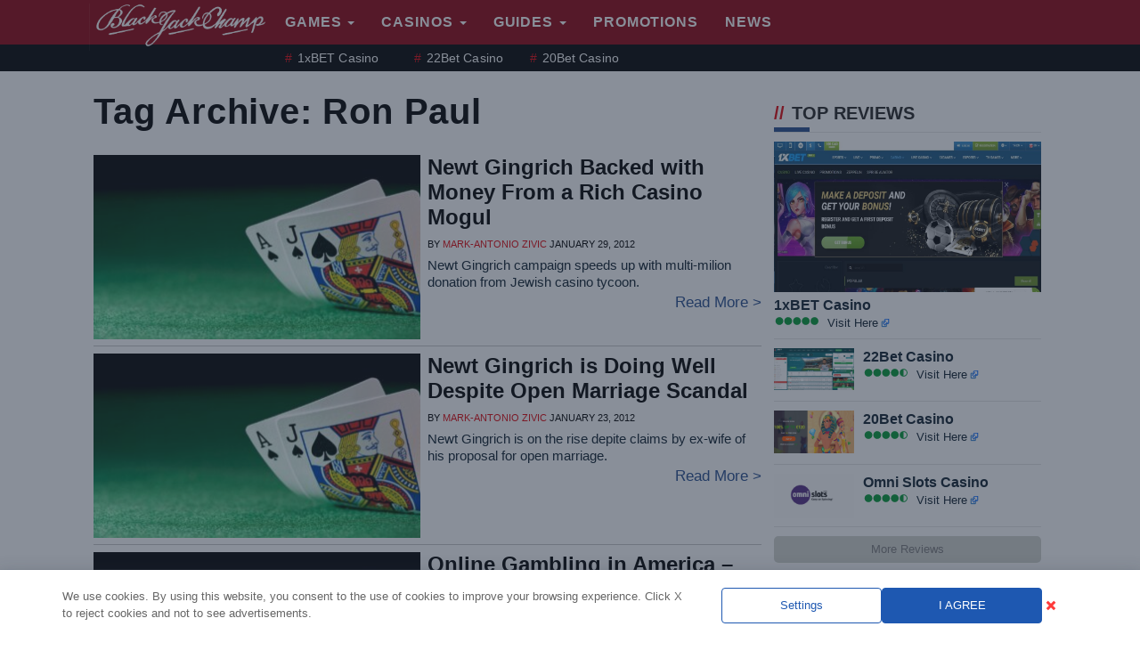

--- FILE ---
content_type: text/html; charset=UTF-8
request_url: https://www.blackjackchamp.com/tag/ron-paul/
body_size: 22066
content:
<!doctype html>
<html lang="en-US" class="no-js">

<head>
    <style>
/*!
 * Generated using the Bootstrap Customizer (https://getbootstrap.com/docs/3.4/customize/)
 *//*!
 * Bootstrap v3.4.1 (https://getbootstrap.com/)
 * Copyright 2011-2019 Twitter, Inc.
 * Licensed under MIT (https://github.com/twbs/bootstrap/blob/master/LICENSE)
 *//*! normalize.css v3.0.3 | MIT License | github.com/necolas/normalize.css */html{font-family:sans-serif;-ms-text-size-adjust:100%;-webkit-text-size-adjust:100%}body{margin:0}article,aside,details,figcaption,figure,footer,header,hgroup,main,menu,nav,section,summary{display:block}audio,canvas,progress,video{display:inline-block;vertical-align:baseline}audio:not([controls]){display:none;height:0}[hidden],template{display:none}a{background-color:transparent}a:active,a:hover{outline:0}abbr[title]{border-bottom:none;text-decoration:underline;text-decoration:underline dotted}b,strong{font-weight:bold}dfn{font-style:italic}h1{font-size:2em;margin:0.67em 0}mark{background:#ff0;color:#000}small{font-size:80%}sub,sup{font-size:75%;line-height:0;position:relative;vertical-align:baseline}sup{top:-0.5em}sub{bottom:-0.25em}img{border:0}svg:not(:root){overflow:hidden}figure{margin:1em 40px}hr{-webkit-box-sizing:content-box;-moz-box-sizing:content-box;box-sizing:content-box;height:0}pre{overflow:auto}code,kbd,pre,samp{font-family:monospace, monospace;font-size:1em}button,input,optgroup,select,textarea{color:inherit;font:inherit;margin:0}button{overflow:visible}button,select{text-transform:none}button,html input[type="button"],input[type="reset"],input[type="submit"]{-webkit-appearance:button;cursor:pointer}button[disabled],html input[disabled]{cursor:default}button::-moz-focus-inner,input::-moz-focus-inner{border:0;padding:0}input{line-height:normal}input[type="checkbox"],input[type="radio"]{-webkit-box-sizing:border-box;-moz-box-sizing:border-box;box-sizing:border-box;padding:0}input[type="number"]::-webkit-inner-spin-button,input[type="number"]::-webkit-outer-spin-button{height:auto}input[type="search"]{-webkit-appearance:textfield;-webkit-box-sizing:content-box;-moz-box-sizing:content-box;box-sizing:content-box}input[type="search"]::-webkit-search-cancel-button,input[type="search"]::-webkit-search-decoration{-webkit-appearance:none}fieldset{border:1px solid #c0c0c0;margin:0 2px;padding:0.35em 0.625em 0.75em}legend{border:0;padding:0}textarea{overflow:auto}optgroup{font-weight:bold}table{border-collapse:collapse;border-spacing:0}td,th{padding:0}*{-webkit-box-sizing:border-box;-moz-box-sizing:border-box;box-sizing:border-box}*:before,*:after{-webkit-box-sizing:border-box;-moz-box-sizing:border-box;box-sizing:border-box}html{font-size:10px;-webkit-tap-highlight-color:rgba(0,0,0,0)}body{font-family:"Helvetica Neue",Helvetica,Arial,sans-serif;font-size:14px;line-height:1.42857143;color:#333;background-color:#fff}input,button,select,textarea{font-family:inherit;font-size:inherit;line-height:inherit}a{color:#337ab7;text-decoration:none}a:hover,a:focus{color:#23527c;text-decoration:underline}a:focus{outline:5px auto -webkit-focus-ring-color;outline-offset:-2px}figure{margin:0}img{vertical-align:middle}.img-responsive{display:block;max-width:100%;height:auto}.img-rounded{border-radius:6px}.img-thumbnail{padding:4px;line-height:1.42857143;background-color:#fff;border:1px solid #ddd;border-radius:4px;-webkit-transition:all .2s ease-in-out;-o-transition:all .2s ease-in-out;transition:all .2s ease-in-out;display:inline-block;max-width:100%;height:auto}.img-circle{border-radius:50%}hr{margin-top:20px;margin-bottom:20px;border:0;border-top:1px solid #eee}.sr-only{position:absolute;width:1px;height:1px;padding:0;margin:-1px;overflow:hidden;clip:rect(0, 0, 0, 0);border:0}.sr-only-focusable:active,.sr-only-focusable:focus{position:static;width:auto;height:auto;margin:0;overflow:visible;clip:auto}[role="button"]{cursor:pointer}.container{padding-right:15px;padding-left:15px;margin-right:auto;margin-left:auto}@media (min-width:768px){.container{width:750px}}@media (min-width:992px){.container{width:970px}}@media (min-width:1200px){.container{width:1170px}}.container-fluid{padding-right:15px;padding-left:15px;margin-right:auto;margin-left:auto}.row{margin-right:-15px;margin-left:-15px}.row-no-gutters{margin-right:0;margin-left:0}.row-no-gutters [class*="col-"]{padding-right:0;padding-left:0}.col-xs-1, .col-sm-1, .col-md-1, .col-lg-1, .col-xs-2, .col-sm-2, .col-md-2, .col-lg-2, .col-xs-3, .col-sm-3, .col-md-3, .col-lg-3, .col-xs-4, .col-sm-4, .col-md-4, .col-lg-4, .col-xs-5, .col-sm-5, .col-md-5, .col-lg-5, .col-xs-6, .col-sm-6, .col-md-6, .col-lg-6, .col-xs-7, .col-sm-7, .col-md-7, .col-lg-7, .col-xs-8, .col-sm-8, .col-md-8, .col-lg-8, .col-xs-9, .col-sm-9, .col-md-9, .col-lg-9, .col-xs-10, .col-sm-10, .col-md-10, .col-lg-10, .col-xs-11, .col-sm-11, .col-md-11, .col-lg-11, .col-xs-12, .col-sm-12, .col-md-12, .col-lg-12{position:relative;min-height:1px;padding-right:15px;padding-left:15px}.col-xs-1, .col-xs-2, .col-xs-3, .col-xs-4, .col-xs-5, .col-xs-6, .col-xs-7, .col-xs-8, .col-xs-9, .col-xs-10, .col-xs-11, .col-xs-12{float:left}.col-xs-12{width:100%}.col-xs-11{width:91.66666667%}.col-xs-10{width:83.33333333%}.col-xs-9{width:75%}.col-xs-8{width:66.66666667%}.col-xs-7{width:58.33333333%}.col-xs-6{width:50%}.col-xs-5{width:41.66666667%}.col-xs-4{width:33.33333333%}.col-xs-3{width:25%}.col-xs-2{width:16.66666667%}.col-xs-1{width:8.33333333%}.col-xs-pull-12{right:100%}.col-xs-pull-11{right:91.66666667%}.col-xs-pull-10{right:83.33333333%}.col-xs-pull-9{right:75%}.col-xs-pull-8{right:66.66666667%}.col-xs-pull-7{right:58.33333333%}.col-xs-pull-6{right:50%}.col-xs-pull-5{right:41.66666667%}.col-xs-pull-4{right:33.33333333%}.col-xs-pull-3{right:25%}.col-xs-pull-2{right:16.66666667%}.col-xs-pull-1{right:8.33333333%}.col-xs-pull-0{right:auto}.col-xs-push-12{left:100%}.col-xs-push-11{left:91.66666667%}.col-xs-push-10{left:83.33333333%}.col-xs-push-9{left:75%}.col-xs-push-8{left:66.66666667%}.col-xs-push-7{left:58.33333333%}.col-xs-push-6{left:50%}.col-xs-push-5{left:41.66666667%}.col-xs-push-4{left:33.33333333%}.col-xs-push-3{left:25%}.col-xs-push-2{left:16.66666667%}.col-xs-push-1{left:8.33333333%}.col-xs-push-0{left:auto}.col-xs-offset-12{margin-left:100%}.col-xs-offset-11{margin-left:91.66666667%}.col-xs-offset-10{margin-left:83.33333333%}.col-xs-offset-9{margin-left:75%}.col-xs-offset-8{margin-left:66.66666667%}.col-xs-offset-7{margin-left:58.33333333%}.col-xs-offset-6{margin-left:50%}.col-xs-offset-5{margin-left:41.66666667%}.col-xs-offset-4{margin-left:33.33333333%}.col-xs-offset-3{margin-left:25%}.col-xs-offset-2{margin-left:16.66666667%}.col-xs-offset-1{margin-left:8.33333333%}.col-xs-offset-0{margin-left:0}@media (min-width:768px){.col-sm-1, .col-sm-2, .col-sm-3, .col-sm-4, .col-sm-5, .col-sm-6, .col-sm-7, .col-sm-8, .col-sm-9, .col-sm-10, .col-sm-11, .col-sm-12{float:left}.col-sm-12{width:100%}.col-sm-11{width:91.66666667%}.col-sm-10{width:83.33333333%}.col-sm-9{width:75%}.col-sm-8{width:66.66666667%}.col-sm-7{width:58.33333333%}.col-sm-6{width:50%}.col-sm-5{width:41.66666667%}.col-sm-4{width:33.33333333%}.col-sm-3{width:25%}.col-sm-2{width:16.66666667%}.col-sm-1{width:8.33333333%}.col-sm-pull-12{right:100%}.col-sm-pull-11{right:91.66666667%}.col-sm-pull-10{right:83.33333333%}.col-sm-pull-9{right:75%}.col-sm-pull-8{right:66.66666667%}.col-sm-pull-7{right:58.33333333%}.col-sm-pull-6{right:50%}.col-sm-pull-5{right:41.66666667%}.col-sm-pull-4{right:33.33333333%}.col-sm-pull-3{right:25%}.col-sm-pull-2{right:16.66666667%}.col-sm-pull-1{right:8.33333333%}.col-sm-pull-0{right:auto}.col-sm-push-12{left:100%}.col-sm-push-11{left:91.66666667%}.col-sm-push-10{left:83.33333333%}.col-sm-push-9{left:75%}.col-sm-push-8{left:66.66666667%}.col-sm-push-7{left:58.33333333%}.col-sm-push-6{left:50%}.col-sm-push-5{left:41.66666667%}.col-sm-push-4{left:33.33333333%}.col-sm-push-3{left:25%}.col-sm-push-2{left:16.66666667%}.col-sm-push-1{left:8.33333333%}.col-sm-push-0{left:auto}.col-sm-offset-12{margin-left:100%}.col-sm-offset-11{margin-left:91.66666667%}.col-sm-offset-10{margin-left:83.33333333%}.col-sm-offset-9{margin-left:75%}.col-sm-offset-8{margin-left:66.66666667%}.col-sm-offset-7{margin-left:58.33333333%}.col-sm-offset-6{margin-left:50%}.col-sm-offset-5{margin-left:41.66666667%}.col-sm-offset-4{margin-left:33.33333333%}.col-sm-offset-3{margin-left:25%}.col-sm-offset-2{margin-left:16.66666667%}.col-sm-offset-1{margin-left:8.33333333%}.col-sm-offset-0{margin-left:0}}@media (min-width:992px){.col-md-1, .col-md-2, .col-md-3, .col-md-4, .col-md-5, .col-md-6, .col-md-7, .col-md-8, .col-md-9, .col-md-10, .col-md-11, .col-md-12{float:left}.col-md-12{width:100%}.col-md-11{width:91.66666667%}.col-md-10{width:83.33333333%}.col-md-9{width:75%}.col-md-8{width:66.66666667%}.col-md-7{width:58.33333333%}.col-md-6{width:50%}.col-md-5{width:41.66666667%}.col-md-4{width:33.33333333%}.col-md-3{width:25%}.col-md-2{width:16.66666667%}.col-md-1{width:8.33333333%}.col-md-pull-12{right:100%}.col-md-pull-11{right:91.66666667%}.col-md-pull-10{right:83.33333333%}.col-md-pull-9{right:75%}.col-md-pull-8{right:66.66666667%}.col-md-pull-7{right:58.33333333%}.col-md-pull-6{right:50%}.col-md-pull-5{right:41.66666667%}.col-md-pull-4{right:33.33333333%}.col-md-pull-3{right:25%}.col-md-pull-2{right:16.66666667%}.col-md-pull-1{right:8.33333333%}.col-md-pull-0{right:auto}.col-md-push-12{left:100%}.col-md-push-11{left:91.66666667%}.col-md-push-10{left:83.33333333%}.col-md-push-9{left:75%}.col-md-push-8{left:66.66666667%}.col-md-push-7{left:58.33333333%}.col-md-push-6{left:50%}.col-md-push-5{left:41.66666667%}.col-md-push-4{left:33.33333333%}.col-md-push-3{left:25%}.col-md-push-2{left:16.66666667%}.col-md-push-1{left:8.33333333%}.col-md-push-0{left:auto}.col-md-offset-12{margin-left:100%}.col-md-offset-11{margin-left:91.66666667%}.col-md-offset-10{margin-left:83.33333333%}.col-md-offset-9{margin-left:75%}.col-md-offset-8{margin-left:66.66666667%}.col-md-offset-7{margin-left:58.33333333%}.col-md-offset-6{margin-left:50%}.col-md-offset-5{margin-left:41.66666667%}.col-md-offset-4{margin-left:33.33333333%}.col-md-offset-3{margin-left:25%}.col-md-offset-2{margin-left:16.66666667%}.col-md-offset-1{margin-left:8.33333333%}.col-md-offset-0{margin-left:0}}@media (min-width:1200px){.col-lg-1, .col-lg-2, .col-lg-3, .col-lg-4, .col-lg-5, .col-lg-6, .col-lg-7, .col-lg-8, .col-lg-9, .col-lg-10, .col-lg-11, .col-lg-12{float:left}.col-lg-12{width:100%}.col-lg-11{width:91.66666667%}.col-lg-10{width:83.33333333%}.col-lg-9{width:75%}.col-lg-8{width:66.66666667%}.col-lg-7{width:58.33333333%}.col-lg-6{width:50%}.col-lg-5{width:41.66666667%}.col-lg-4{width:33.33333333%}.col-lg-3{width:25%}.col-lg-2{width:16.66666667%}.col-lg-1{width:8.33333333%}.col-lg-pull-12{right:100%}.col-lg-pull-11{right:91.66666667%}.col-lg-pull-10{right:83.33333333%}.col-lg-pull-9{right:75%}.col-lg-pull-8{right:66.66666667%}.col-lg-pull-7{right:58.33333333%}.col-lg-pull-6{right:50%}.col-lg-pull-5{right:41.66666667%}.col-lg-pull-4{right:33.33333333%}.col-lg-pull-3{right:25%}.col-lg-pull-2{right:16.66666667%}.col-lg-pull-1{right:8.33333333%}.col-lg-pull-0{right:auto}.col-lg-push-12{left:100%}.col-lg-push-11{left:91.66666667%}.col-lg-push-10{left:83.33333333%}.col-lg-push-9{left:75%}.col-lg-push-8{left:66.66666667%}.col-lg-push-7{left:58.33333333%}.col-lg-push-6{left:50%}.col-lg-push-5{left:41.66666667%}.col-lg-push-4{left:33.33333333%}.col-lg-push-3{left:25%}.col-lg-push-2{left:16.66666667%}.col-lg-push-1{left:8.33333333%}.col-lg-push-0{left:auto}.col-lg-offset-12{margin-left:100%}.col-lg-offset-11{margin-left:91.66666667%}.col-lg-offset-10{margin-left:83.33333333%}.col-lg-offset-9{margin-left:75%}.col-lg-offset-8{margin-left:66.66666667%}.col-lg-offset-7{margin-left:58.33333333%}.col-lg-offset-6{margin-left:50%}.col-lg-offset-5{margin-left:41.66666667%}.col-lg-offset-4{margin-left:33.33333333%}.col-lg-offset-3{margin-left:25%}.col-lg-offset-2{margin-left:16.66666667%}.col-lg-offset-1{margin-left:8.33333333%}.col-lg-offset-0{margin-left:0}}fieldset{min-width:0;padding:0;margin:0;border:0}legend{display:block;width:100%;padding:0;margin-bottom:20px;font-size:21px;line-height:inherit;color:#333;border:0;border-bottom:1px solid #e5e5e5}label{display:inline-block;max-width:100%;margin-bottom:5px;font-weight:700}input[type="search"]{-webkit-box-sizing:border-box;-moz-box-sizing:border-box;box-sizing:border-box;-webkit-appearance:none;appearance:none}input[type="radio"],input[type="checkbox"]{margin:4px 0 0;margin-top:1px \9;line-height:normal}input[type="radio"][disabled],input[type="checkbox"][disabled],input[type="radio"].disabled,input[type="checkbox"].disabled,fieldset[disabled] input[type="radio"],fieldset[disabled] input[type="checkbox"]{cursor:not-allowed}input[type="file"]{display:block}input[type="range"]{display:block;width:100%}select[multiple],select[size]{height:auto}input[type="file"]:focus,input[type="radio"]:focus,input[type="checkbox"]:focus{outline:5px auto -webkit-focus-ring-color;outline-offset:-2px}output{display:block;padding-top:7px;font-size:14px;line-height:1.42857143;color:#555}.form-control{display:block;width:100%;height:34px;padding:6px 12px;font-size:14px;line-height:1.42857143;color:#555;background-color:#fff;background-image:none;border:1px solid #ccc;border-radius:4px;-webkit-box-shadow:inset 0 1px 1px rgba(0,0,0,0.075);box-shadow:inset 0 1px 1px rgba(0,0,0,0.075);-webkit-transition:border-color ease-in-out .15s, -webkit-box-shadow ease-in-out .15s;-o-transition:border-color ease-in-out .15s, box-shadow ease-in-out .15s;transition:border-color ease-in-out .15s, box-shadow ease-in-out .15s}.form-control:focus{border-color:#66afe9;outline:0;-webkit-box-shadow:inset 0 1px 1px rgba(0, 0, 0, .075), 0 0 8px rgba(102, 175, 233, 0.6);box-shadow:inset 0 1px 1px rgba(0, 0, 0, .075), 0 0 8px rgba(102, 175, 233, 0.6)}.form-control::-moz-placeholder{color:#999;opacity:1}.form-control:-ms-input-placeholder{color:#999}.form-control::-webkit-input-placeholder{color:#999}.form-control::-ms-expand{background-color:transparent;border:0}.form-control[disabled],.form-control[readonly],fieldset[disabled] .form-control{background-color:#eee;opacity:1}.form-control[disabled],fieldset[disabled] .form-control{cursor:not-allowed}textarea.form-control{height:auto}@media screen and (-webkit-min-device-pixel-ratio:0){input[type="date"].form-control,input[type="time"].form-control,input[type="datetime-local"].form-control,input[type="month"].form-control{line-height:34px}input[type="date"].input-sm,input[type="time"].input-sm,input[type="datetime-local"].input-sm,input[type="month"].input-sm,.input-group-sm input[type="date"],.input-group-sm input[type="time"],.input-group-sm input[type="datetime-local"],.input-group-sm input[type="month"]{line-height:30px}input[type="date"].input-lg,input[type="time"].input-lg,input[type="datetime-local"].input-lg,input[type="month"].input-lg,.input-group-lg input[type="date"],.input-group-lg input[type="time"],.input-group-lg input[type="datetime-local"],.input-group-lg input[type="month"]{line-height:46px}}.form-group{margin-bottom:15px}.radio,.checkbox{position:relative;display:block;margin-top:10px;margin-bottom:10px}.radio.disabled label,.checkbox.disabled label,fieldset[disabled] .radio label,fieldset[disabled] .checkbox label{cursor:not-allowed}.radio label,.checkbox label{min-height:20px;padding-left:20px;margin-bottom:0;font-weight:400;cursor:pointer}.radio input[type="radio"],.radio-inline input[type="radio"],.checkbox input[type="checkbox"],.checkbox-inline input[type="checkbox"]{position:absolute;margin-top:4px \9;margin-left:-20px}.radio+.radio,.checkbox+.checkbox{margin-top:-5px}.radio-inline,.checkbox-inline{position:relative;display:inline-block;padding-left:20px;margin-bottom:0;font-weight:400;vertical-align:middle;cursor:pointer}.radio-inline.disabled,.checkbox-inline.disabled,fieldset[disabled] .radio-inline,fieldset[disabled] .checkbox-inline{cursor:not-allowed}.radio-inline+.radio-inline,.checkbox-inline+.checkbox-inline{margin-top:0;margin-left:10px}.form-control-static{min-height:34px;padding-top:7px;padding-bottom:7px;margin-bottom:0}.form-control-static.input-lg,.form-control-static.input-sm{padding-right:0;padding-left:0}.input-sm{height:30px;padding:5px 10px;font-size:12px;line-height:1.5;border-radius:3px}select.input-sm{height:30px;line-height:30px}textarea.input-sm,select[multiple].input-sm{height:auto}.form-group-sm .form-control{height:30px;padding:5px 10px;font-size:12px;line-height:1.5;border-radius:3px}.form-group-sm select.form-control{height:30px;line-height:30px}.form-group-sm textarea.form-control,.form-group-sm select[multiple].form-control{height:auto}.form-group-sm .form-control-static{height:30px;min-height:32px;padding:6px 10px;font-size:12px;line-height:1.5}.input-lg{height:46px;padding:10px 16px;font-size:18px;line-height:1.3333333;border-radius:6px}select.input-lg{height:46px;line-height:46px}textarea.input-lg,select[multiple].input-lg{height:auto}.form-group-lg .form-control{height:46px;padding:10px 16px;font-size:18px;line-height:1.3333333;border-radius:6px}.form-group-lg select.form-control{height:46px;line-height:46px}.form-group-lg textarea.form-control,.form-group-lg select[multiple].form-control{height:auto}.form-group-lg .form-control-static{height:46px;min-height:38px;padding:11px 16px;font-size:18px;line-height:1.3333333}.has-feedback{position:relative}.has-feedback .form-control{padding-right:42.5px}.form-control-feedback{position:absolute;top:0;right:0;z-index:2;display:block;width:34px;height:34px;line-height:34px;text-align:center;pointer-events:none}.input-lg+.form-control-feedback,.input-group-lg+.form-control-feedback,.form-group-lg .form-control+.form-control-feedback{width:46px;height:46px;line-height:46px}.input-sm+.form-control-feedback,.input-group-sm+.form-control-feedback,.form-group-sm .form-control+.form-control-feedback{width:30px;height:30px;line-height:30px}.has-success .help-block,.has-success .control-label,.has-success .radio,.has-success .checkbox,.has-success .radio-inline,.has-success .checkbox-inline,.has-success.radio label,.has-success.checkbox label,.has-success.radio-inline label,.has-success.checkbox-inline label{color:#3c763d}.has-success .form-control{border-color:#3c763d;-webkit-box-shadow:inset 0 1px 1px rgba(0,0,0,0.075);box-shadow:inset 0 1px 1px rgba(0,0,0,0.075)}.has-success .form-control:focus{border-color:#2b542c;-webkit-box-shadow:inset 0 1px 1px rgba(0,0,0,0.075),0 0 6px #67b168;box-shadow:inset 0 1px 1px rgba(0,0,0,0.075),0 0 6px #67b168}.has-success .input-group-addon{color:#3c763d;background-color:#dff0d8;border-color:#3c763d}.has-success .form-control-feedback{color:#3c763d}.has-warning .help-block,.has-warning .control-label,.has-warning .radio,.has-warning .checkbox,.has-warning .radio-inline,.has-warning .checkbox-inline,.has-warning.radio label,.has-warning.checkbox label,.has-warning.radio-inline label,.has-warning.checkbox-inline label{color:#8a6d3b}.has-warning .form-control{border-color:#8a6d3b;-webkit-box-shadow:inset 0 1px 1px rgba(0,0,0,0.075);box-shadow:inset 0 1px 1px rgba(0,0,0,0.075)}.has-warning .form-control:focus{border-color:#66512c;-webkit-box-shadow:inset 0 1px 1px rgba(0,0,0,0.075),0 0 6px #c0a16b;box-shadow:inset 0 1px 1px rgba(0,0,0,0.075),0 0 6px #c0a16b}.has-warning .input-group-addon{color:#8a6d3b;background-color:#fcf8e3;border-color:#8a6d3b}.has-warning .form-control-feedback{color:#8a6d3b}.has-error .help-block,.has-error .control-label,.has-error .radio,.has-error .checkbox,.has-error .radio-inline,.has-error .checkbox-inline,.has-error.radio label,.has-error.checkbox label,.has-error.radio-inline label,.has-error.checkbox-inline label{color:#a94442}.has-error .form-control{border-color:#a94442;-webkit-box-shadow:inset 0 1px 1px rgba(0,0,0,0.075);box-shadow:inset 0 1px 1px rgba(0,0,0,0.075)}.has-error .form-control:focus{border-color:#843534;-webkit-box-shadow:inset 0 1px 1px rgba(0,0,0,0.075),0 0 6px #ce8483;box-shadow:inset 0 1px 1px rgba(0,0,0,0.075),0 0 6px #ce8483}.has-error .input-group-addon{color:#a94442;background-color:#f2dede;border-color:#a94442}.has-error .form-control-feedback{color:#a94442}.has-feedback label~.form-control-feedback{top:25px}.has-feedback label.sr-only~.form-control-feedback{top:0}.help-block{display:block;margin-top:5px;margin-bottom:10px;color:#737373}@media (min-width:768px){.form-inline .form-group{display:inline-block;margin-bottom:0;vertical-align:middle}.form-inline .form-control{display:inline-block;width:auto;vertical-align:middle}.form-inline .form-control-static{display:inline-block}.form-inline .input-group{display:inline-table;vertical-align:middle}.form-inline .input-group .input-group-addon,.form-inline .input-group .input-group-btn,.form-inline .input-group .form-control{width:auto}.form-inline .input-group>.form-control{width:100%}.form-inline .control-label{margin-bottom:0;vertical-align:middle}.form-inline .radio,.form-inline .checkbox{display:inline-block;margin-top:0;margin-bottom:0;vertical-align:middle}.form-inline .radio label,.form-inline .checkbox label{padding-left:0}.form-inline .radio input[type="radio"],.form-inline .checkbox input[type="checkbox"]{position:relative;margin-left:0}.form-inline .has-feedback .form-control-feedback{top:0}}.form-horizontal .radio,.form-horizontal .checkbox,.form-horizontal .radio-inline,.form-horizontal .checkbox-inline{padding-top:7px;margin-top:0;margin-bottom:0}.form-horizontal .radio,.form-horizontal .checkbox{min-height:27px}.form-horizontal .form-group{margin-right:-15px;margin-left:-15px}@media (min-width:768px){.form-horizontal .control-label{padding-top:7px;margin-bottom:0;text-align:right}}.form-horizontal .has-feedback .form-control-feedback{right:15px}@media (min-width:768px){.form-horizontal .form-group-lg .control-label{padding-top:11px;font-size:18px}}@media (min-width:768px){.form-horizontal .form-group-sm .control-label{padding-top:6px;font-size:12px}}.btn{display:inline-block;margin-bottom:0;font-weight:normal;text-align:center;white-space:nowrap;vertical-align:middle;-ms-touch-action:manipulation;touch-action:manipulation;cursor:pointer;background-image:none;border:1px solid transparent;padding:6px 12px;font-size:14px;line-height:1.42857143;border-radius:4px;-webkit-user-select:none;-moz-user-select:none;-ms-user-select:none;user-select:none}.btn:focus,.btn:active:focus,.btn.active:focus,.btn.focus,.btn:active.focus,.btn.active.focus{outline:5px auto -webkit-focus-ring-color;outline-offset:-2px}.btn:hover,.btn:focus,.btn.focus{color:#333;text-decoration:none}.btn:active,.btn.active{background-image:none;outline:0;-webkit-box-shadow:inset 0 3px 5px rgba(0,0,0,0.125);box-shadow:inset 0 3px 5px rgba(0,0,0,0.125)}.btn.disabled,.btn[disabled],fieldset[disabled] .btn{cursor:not-allowed;filter:alpha(opacity=65);opacity:.65;-webkit-box-shadow:none;box-shadow:none}a.btn.disabled,fieldset[disabled] a.btn{pointer-events:none}.btn-default{color:#333;background-color:#fff;border-color:#ccc}.btn-default:focus,.btn-default.focus{color:#333;background-color:#e6e6e6;border-color:#8c8c8c}.btn-default:hover{color:#333;background-color:#e6e6e6;border-color:#adadad}.btn-default:active,.btn-default.active,.open>.dropdown-toggle.btn-default{color:#333;background-color:#e6e6e6;background-image:none;border-color:#adadad}.btn-default:active:hover,.btn-default.active:hover,.open>.dropdown-toggle.btn-default:hover,.btn-default:active:focus,.btn-default.active:focus,.open>.dropdown-toggle.btn-default:focus,.btn-default:active.focus,.btn-default.active.focus,.open>.dropdown-toggle.btn-default.focus{color:#333;background-color:#d4d4d4;border-color:#8c8c8c}.btn-default.disabled:hover,.btn-default[disabled]:hover,fieldset[disabled] .btn-default:hover,.btn-default.disabled:focus,.btn-default[disabled]:focus,fieldset[disabled] .btn-default:focus,.btn-default.disabled.focus,.btn-default[disabled].focus,fieldset[disabled] .btn-default.focus{background-color:#fff;border-color:#ccc}.btn-default .badge{color:#fff;background-color:#333}.btn-primary{color:#fff;background-color:#337ab7;border-color:#2e6da4}.btn-primary:focus,.btn-primary.focus{color:#fff;background-color:#286090;border-color:#122b40}.btn-primary:hover{color:#fff;background-color:#286090;border-color:#204d74}.btn-primary:active,.btn-primary.active,.open>.dropdown-toggle.btn-primary{color:#fff;background-color:#286090;background-image:none;border-color:#204d74}.btn-primary:active:hover,.btn-primary.active:hover,.open>.dropdown-toggle.btn-primary:hover,.btn-primary:active:focus,.btn-primary.active:focus,.open>.dropdown-toggle.btn-primary:focus,.btn-primary:active.focus,.btn-primary.active.focus,.open>.dropdown-toggle.btn-primary.focus{color:#fff;background-color:#204d74;border-color:#122b40}.btn-primary.disabled:hover,.btn-primary[disabled]:hover,fieldset[disabled] .btn-primary:hover,.btn-primary.disabled:focus,.btn-primary[disabled]:focus,fieldset[disabled] .btn-primary:focus,.btn-primary.disabled.focus,.btn-primary[disabled].focus,fieldset[disabled] .btn-primary.focus{background-color:#337ab7;border-color:#2e6da4}.btn-primary .badge{color:#337ab7;background-color:#fff}.btn-success{color:#fff;background-color:#5cb85c;border-color:#4cae4c}.btn-success:focus,.btn-success.focus{color:#fff;background-color:#449d44;border-color:#255625}.btn-success:hover{color:#fff;background-color:#449d44;border-color:#398439}.btn-success:active,.btn-success.active,.open>.dropdown-toggle.btn-success{color:#fff;background-color:#449d44;background-image:none;border-color:#398439}.btn-success:active:hover,.btn-success.active:hover,.open>.dropdown-toggle.btn-success:hover,.btn-success:active:focus,.btn-success.active:focus,.open>.dropdown-toggle.btn-success:focus,.btn-success:active.focus,.btn-success.active.focus,.open>.dropdown-toggle.btn-success.focus{color:#fff;background-color:#398439;border-color:#255625}.btn-success.disabled:hover,.btn-success[disabled]:hover,fieldset[disabled] .btn-success:hover,.btn-success.disabled:focus,.btn-success[disabled]:focus,fieldset[disabled] .btn-success:focus,.btn-success.disabled.focus,.btn-success[disabled].focus,fieldset[disabled] .btn-success.focus{background-color:#5cb85c;border-color:#4cae4c}.btn-success .badge{color:#5cb85c;background-color:#fff}.btn-info{color:#fff;background-color:#5bc0de;border-color:#46b8da}.btn-info:focus,.btn-info.focus{color:#fff;background-color:#31b0d5;border-color:#1b6d85}.btn-info:hover{color:#fff;background-color:#31b0d5;border-color:#269abc}.btn-info:active,.btn-info.active,.open>.dropdown-toggle.btn-info{color:#fff;background-color:#31b0d5;background-image:none;border-color:#269abc}.btn-info:active:hover,.btn-info.active:hover,.open>.dropdown-toggle.btn-info:hover,.btn-info:active:focus,.btn-info.active:focus,.open>.dropdown-toggle.btn-info:focus,.btn-info:active.focus,.btn-info.active.focus,.open>.dropdown-toggle.btn-info.focus{color:#fff;background-color:#269abc;border-color:#1b6d85}.btn-info.disabled:hover,.btn-info[disabled]:hover,fieldset[disabled] .btn-info:hover,.btn-info.disabled:focus,.btn-info[disabled]:focus,fieldset[disabled] .btn-info:focus,.btn-info.disabled.focus,.btn-info[disabled].focus,fieldset[disabled] .btn-info.focus{background-color:#5bc0de;border-color:#46b8da}.btn-info .badge{color:#5bc0de;background-color:#fff}.btn-warning{color:#fff;background-color:#f0ad4e;border-color:#eea236}.btn-warning:focus,.btn-warning.focus{color:#fff;background-color:#ec971f;border-color:#985f0d}.btn-warning:hover{color:#fff;background-color:#ec971f;border-color:#d58512}.btn-warning:active,.btn-warning.active,.open>.dropdown-toggle.btn-warning{color:#fff;background-color:#ec971f;background-image:none;border-color:#d58512}.btn-warning:active:hover,.btn-warning.active:hover,.open>.dropdown-toggle.btn-warning:hover,.btn-warning:active:focus,.btn-warning.active:focus,.open>.dropdown-toggle.btn-warning:focus,.btn-warning:active.focus,.btn-warning.active.focus,.open>.dropdown-toggle.btn-warning.focus{color:#fff;background-color:#d58512;border-color:#985f0d}.btn-warning.disabled:hover,.btn-warning[disabled]:hover,fieldset[disabled] .btn-warning:hover,.btn-warning.disabled:focus,.btn-warning[disabled]:focus,fieldset[disabled] .btn-warning:focus,.btn-warning.disabled.focus,.btn-warning[disabled].focus,fieldset[disabled] .btn-warning.focus{background-color:#f0ad4e;border-color:#eea236}.btn-warning .badge{color:#f0ad4e;background-color:#fff}.btn-danger{color:#fff;background-color:#d9534f;border-color:#d43f3a}.btn-danger:focus,.btn-danger.focus{color:#fff;background-color:#c9302c;border-color:#761c19}.btn-danger:hover{color:#fff;background-color:#c9302c;border-color:#ac2925}.btn-danger:active,.btn-danger.active,.open>.dropdown-toggle.btn-danger{color:#fff;background-color:#c9302c;background-image:none;border-color:#ac2925}.btn-danger:active:hover,.btn-danger.active:hover,.open>.dropdown-toggle.btn-danger:hover,.btn-danger:active:focus,.btn-danger.active:focus,.open>.dropdown-toggle.btn-danger:focus,.btn-danger:active.focus,.btn-danger.active.focus,.open>.dropdown-toggle.btn-danger.focus{color:#fff;background-color:#ac2925;border-color:#761c19}.btn-danger.disabled:hover,.btn-danger[disabled]:hover,fieldset[disabled] .btn-danger:hover,.btn-danger.disabled:focus,.btn-danger[disabled]:focus,fieldset[disabled] .btn-danger:focus,.btn-danger.disabled.focus,.btn-danger[disabled].focus,fieldset[disabled] .btn-danger.focus{background-color:#d9534f;border-color:#d43f3a}.btn-danger .badge{color:#d9534f;background-color:#fff}.btn-link{font-weight:400;color:#337ab7;border-radius:0}.btn-link,.btn-link:active,.btn-link.active,.btn-link[disabled],fieldset[disabled] .btn-link{background-color:transparent;-webkit-box-shadow:none;box-shadow:none}.btn-link,.btn-link:hover,.btn-link:focus,.btn-link:active{border-color:transparent}.btn-link:hover,.btn-link:focus{color:#23527c;text-decoration:underline;background-color:transparent}.btn-link[disabled]:hover,fieldset[disabled] .btn-link:hover,.btn-link[disabled]:focus,fieldset[disabled] .btn-link:focus{color:#777;text-decoration:none}.btn-lg{padding:10px 16px;font-size:18px;line-height:1.3333333;border-radius:6px}.btn-sm{padding:5px 10px;font-size:12px;line-height:1.5;border-radius:3px}.btn-xs{padding:1px 5px;font-size:12px;line-height:1.5;border-radius:3px}.btn-block{display:block;width:100%}.btn-block+.btn-block{margin-top:5px}input[type="submit"].btn-block,input[type="reset"].btn-block,input[type="button"].btn-block{width:100%}.fade{opacity:0;-webkit-transition:opacity .15s linear;-o-transition:opacity .15s linear;transition:opacity .15s linear}.fade.in{opacity:1}.collapse{display:none}.collapse.in{display:block}tr.collapse.in{display:table-row}tbody.collapse.in{display:table-row-group}.collapsing{position:relative;height:0;overflow:hidden;-webkit-transition-property:height, visibility;-o-transition-property:height, visibility;transition-property:height, visibility;-webkit-transition-duration:.35s;-o-transition-duration:.35s;transition-duration:.35s;-webkit-transition-timing-function:ease;-o-transition-timing-function:ease;transition-timing-function:ease}.caret{display:inline-block;width:0;height:0;margin-left:2px;vertical-align:middle;border-top:4px dashed;border-top:4px solid \9;border-right:4px solid transparent;border-left:4px solid transparent}.dropup,.dropdown{position:relative}.dropdown-toggle:focus{outline:0}.dropdown-menu{position:absolute;top:100%;left:0;z-index:1000;display:none;float:left;min-width:160px;padding:5px 0;margin:2px 0 0;font-size:14px;text-align:left;list-style:none;background-color:#fff;-webkit-background-clip:padding-box;background-clip:padding-box;border:1px solid #ccc;border:1px solid rgba(0,0,0,0.15);border-radius:4px;-webkit-box-shadow:0 6px 12px rgba(0,0,0,0.175);box-shadow:0 6px 12px rgba(0,0,0,0.175)}.dropdown-menu.pull-right{right:0;left:auto}.dropdown-menu .divider{height:1px;margin:9px 0;overflow:hidden;background-color:#e5e5e5}.dropdown-menu>li>a{display:block;padding:3px 20px;clear:both;font-weight:400;line-height:1.42857143;color:#333;white-space:nowrap}.dropdown-menu>li>a:hover,.dropdown-menu>li>a:focus{color:#262626;text-decoration:none;background-color:#f5f5f5}.dropdown-menu>.active>a,.dropdown-menu>.active>a:hover,.dropdown-menu>.active>a:focus{color:#fff;text-decoration:none;background-color:#337ab7;outline:0}.dropdown-menu>.disabled>a,.dropdown-menu>.disabled>a:hover,.dropdown-menu>.disabled>a:focus{color:#777}.dropdown-menu>.disabled>a:hover,.dropdown-menu>.disabled>a:focus{text-decoration:none;cursor:not-allowed;background-color:transparent;background-image:none;filter:progid:DXImageTransform.Microsoft.gradient(enabled = false)}.open>.dropdown-menu{display:block}.open>a{outline:0}.dropdown-menu-right{right:0;left:auto}.dropdown-menu-left{right:auto;left:0}.dropdown-header{display:block;padding:3px 20px;font-size:12px;line-height:1.42857143;color:#777;white-space:nowrap}.dropdown-backdrop{position:fixed;top:0;right:0;bottom:0;left:0;z-index:990}.pull-right>.dropdown-menu{right:0;left:auto}.dropup .caret,.navbar-fixed-bottom .dropdown .caret{content:"";border-top:0;border-bottom:4px dashed;border-bottom:4px solid \9}.dropup .dropdown-menu,.navbar-fixed-bottom .dropdown .dropdown-menu{top:auto;bottom:100%;margin-bottom:2px}@media (min-width:768px){.navbar-right .dropdown-menu{right:0;left:auto}.navbar-right .dropdown-menu-left{right:auto;left:0}}.nav{padding-left:0;margin-bottom:0;list-style:none}.nav>li{position:relative;display:block}.nav>li>a{position:relative;display:block;padding:10px 15px}.nav>li>a:hover,.nav>li>a:focus{text-decoration:none;background-color:#fff}.nav>li.disabled>a{color:#777}.nav>li.disabled>a:hover,.nav>li.disabled>a:focus{color:#777;text-decoration:none;cursor:not-allowed;background-color:transparent}.nav .open>a,.nav .open>a:hover,.nav .open>a:focus{background-color:#fff;border-color:#337ab7}.nav .nav-divider{height:1px;margin:9px 0;overflow:hidden;background-color:#e5e5e5}.nav>li>a>img{max-width:none}.nav-tabs{border-bottom:1px solid #ddd}.nav-tabs>li{float:left;margin-bottom:-1px}.nav-tabs>li>a{margin-right:2px;line-height:1.42857143;border:1px solid transparent;border-radius:4px 4px 0 0}.nav-tabs>li>a:hover{border-color:#fff #fff #ddd}.nav-tabs>li.active>a,.nav-tabs>li.active>a:hover,.nav-tabs>li.active>a:focus{color:#555;cursor:default;background-color:#fff;border:1px solid #ddd;border-bottom-color:transparent}.nav-tabs.nav-justified{width:100%;border-bottom:0}.nav-tabs.nav-justified>li{float:none}.nav-tabs.nav-justified>li>a{margin-bottom:5px;text-align:center}.nav-tabs.nav-justified>.dropdown .dropdown-menu{top:auto;left:auto}@media (min-width:768px){.nav-tabs.nav-justified>li{display:table-cell;width:1%}.nav-tabs.nav-justified>li>a{margin-bottom:0}}.nav-tabs.nav-justified>li>a{margin-right:0;border-radius:4px}.nav-tabs.nav-justified>.active>a,.nav-tabs.nav-justified>.active>a:hover,.nav-tabs.nav-justified>.active>a:focus{border:1px solid #ddd}@media (min-width:768px){.nav-tabs.nav-justified>li>a{border-bottom:1px solid #ddd;border-radius:4px 4px 0 0}.nav-tabs.nav-justified>.active>a,.nav-tabs.nav-justified>.active>a:hover,.nav-tabs.nav-justified>.active>a:focus{border-bottom-color:#fff}}.nav-pills>li{float:left}.nav-pills>li>a{border-radius:4px}.nav-pills>li+li{margin-left:2px}.nav-pills>li.active>a,.nav-pills>li.active>a:hover,.nav-pills>li.active>a:focus{color:#fff;background-color:#337ab7}.nav-stacked>li{float:none}.nav-stacked>li+li{margin-top:2px;margin-left:0}.nav-justified{width:100%}.nav-justified>li{float:none}.nav-justified>li>a{margin-bottom:5px;text-align:center}.nav-justified>.dropdown .dropdown-menu{top:auto;left:auto}@media (min-width:768px){.nav-justified>li{display:table-cell;width:1%}.nav-justified>li>a{margin-bottom:0}}.nav-tabs-justified{border-bottom:0}.nav-tabs-justified>li>a{margin-right:0;border-radius:4px}.nav-tabs-justified>.active>a,.nav-tabs-justified>.active>a:hover,.nav-tabs-justified>.active>a:focus{border:1px solid #ddd}@media (min-width:768px){.nav-tabs-justified>li>a{border-bottom:1px solid #ddd;border-radius:4px 4px 0 0}.nav-tabs-justified>.active>a,.nav-tabs-justified>.active>a:hover,.nav-tabs-justified>.active>a:focus{border-bottom-color:#fff}}.tab-content>.tab-pane{display:none}.tab-content>.active{display:block}.nav-tabs .dropdown-menu{margin-top:-1px;border-top-left-radius:0;border-top-right-radius:0}.navbar{position:relative;min-height:50px;margin-bottom:20px;border:1px solid transparent}@media (min-width:768px){.navbar{border-radius:4px}}@media (min-width:768px){.navbar-header{float:left}}.navbar-collapse{padding-right:15px;padding-left:15px;overflow-x:visible;border-top:1px solid transparent;-webkit-box-shadow:inset 0 1px 0 rgba(255,255,255,0.1);box-shadow:inset 0 1px 0 rgba(255,255,255,0.1);-webkit-overflow-scrolling:touch}.navbar-collapse.in{overflow-y:auto}@media (min-width:768px){.navbar-collapse{width:auto;border-top:0;-webkit-box-shadow:none;box-shadow:none}.navbar-collapse.collapse{display:block !important;height:auto !important;padding-bottom:0;overflow:visible !important}.navbar-collapse.in{overflow-y:visible}.navbar-fixed-top .navbar-collapse,.navbar-static-top .navbar-collapse,.navbar-fixed-bottom .navbar-collapse{padding-right:0;padding-left:0}}.navbar-fixed-top,.navbar-fixed-bottom{position:fixed;right:0;left:0;z-index:1030}.navbar-fixed-top .navbar-collapse,.navbar-fixed-bottom .navbar-collapse{max-height:340px}@media (max-device-width:480px) and (orientation:landscape){.navbar-fixed-top .navbar-collapse,.navbar-fixed-bottom .navbar-collapse{max-height:200px}}@media (min-width:768px){.navbar-fixed-top,.navbar-fixed-bottom{border-radius:0}}.navbar-fixed-top{top:0;border-width:0 0 1px}.navbar-fixed-bottom{bottom:0;margin-bottom:0;border-width:1px 0 0}.container>.navbar-header,.container-fluid>.navbar-header,.container>.navbar-collapse,.container-fluid>.navbar-collapse{margin-right:-15px;margin-left:-15px}@media (min-width:768px){.container>.navbar-header,.container-fluid>.navbar-header,.container>.navbar-collapse,.container-fluid>.navbar-collapse{margin-right:0;margin-left:0}}.navbar-static-top{z-index:1000;border-width:0 0 1px}@media (min-width:768px){.navbar-static-top{border-radius:0}}.navbar-brand{float:left;height:50px;padding:15px 15px;font-size:18px;line-height:20px}.navbar-brand:hover,.navbar-brand:focus{text-decoration:none}.navbar-brand>img{display:block}@media (min-width:768px){.navbar>.container .navbar-brand,.navbar>.container-fluid .navbar-brand{margin-left:-15px}}.navbar-toggle{position:relative;float:right;padding:9px 10px;margin-right:15px;margin-top:8px;margin-bottom:8px;background-color:transparent;background-image:none;border:1px solid transparent;border-radius:4px}.navbar-toggle:focus{outline:0}.navbar-toggle .icon-bar{display:block;width:22px;height:2px;border-radius:1px}.navbar-toggle .icon-bar+.icon-bar{margin-top:4px}@media (min-width:768px){.navbar-toggle{display:none}}.navbar-nav{margin:7.5px -15px}.navbar-nav>li>a{padding-top:10px;padding-bottom:10px;line-height:20px}@media (max-width:767px){.navbar-nav .open .dropdown-menu{position:static;float:none;width:auto;margin-top:0;background-color:transparent;border:0;-webkit-box-shadow:none;box-shadow:none}.navbar-nav .open .dropdown-menu>li>a,.navbar-nav .open .dropdown-menu .dropdown-header{padding:5px 15px 5px 25px}.navbar-nav .open .dropdown-menu>li>a{line-height:20px}.navbar-nav .open .dropdown-menu>li>a:hover,.navbar-nav .open .dropdown-menu>li>a:focus{background-image:none}}@media (min-width:768px){.navbar-nav{float:left;margin:0}.navbar-nav>li{float:left}.navbar-nav>li>a{padding-top:15px;padding-bottom:15px}}.navbar-form{padding:10px 15px;margin-right:-15px;margin-left:-15px;border-top:1px solid transparent;border-bottom:1px solid transparent;-webkit-box-shadow:inset 0 1px 0 rgba(255,255,255,0.1),0 1px 0 rgba(255,255,255,0.1);box-shadow:inset 0 1px 0 rgba(255,255,255,0.1),0 1px 0 rgba(255,255,255,0.1);margin-top:8px;margin-bottom:8px}@media (min-width:768px){.navbar-form .form-group{display:inline-block;margin-bottom:0;vertical-align:middle}.navbar-form .form-control{display:inline-block;width:auto;vertical-align:middle}.navbar-form .form-control-static{display:inline-block}.navbar-form .input-group{display:inline-table;vertical-align:middle}.navbar-form .input-group .input-group-addon,.navbar-form .input-group .input-group-btn,.navbar-form .input-group .form-control{width:auto}.navbar-form .input-group>.form-control{width:100%}.navbar-form .control-label{margin-bottom:0;vertical-align:middle}.navbar-form .radio,.navbar-form .checkbox{display:inline-block;margin-top:0;margin-bottom:0;vertical-align:middle}.navbar-form .radio label,.navbar-form .checkbox label{padding-left:0}.navbar-form .radio input[type="radio"],.navbar-form .checkbox input[type="checkbox"]{position:relative;margin-left:0}.navbar-form .has-feedback .form-control-feedback{top:0}}@media (max-width:767px){.navbar-form .form-group{margin-bottom:5px}.navbar-form .form-group:last-child{margin-bottom:0}}@media (min-width:768px){.navbar-form{width:auto;padding-top:0;padding-bottom:0;margin-right:0;margin-left:0;border:0;-webkit-box-shadow:none;box-shadow:none}}.navbar-nav>li>.dropdown-menu{margin-top:0;border-top-left-radius:0;border-top-right-radius:0}.navbar-fixed-bottom .navbar-nav>li>.dropdown-menu{margin-bottom:0;border-top-left-radius:4px;border-top-right-radius:4px;border-bottom-right-radius:0;border-bottom-left-radius:0}.navbar-btn{margin-top:8px;margin-bottom:8px}.navbar-btn.btn-sm{margin-top:10px;margin-bottom:10px}.navbar-btn.btn-xs{margin-top:14px;margin-bottom:14px}.navbar-text{margin-top:15px;margin-bottom:15px}@media (min-width:768px){.navbar-text{float:left;margin-right:15px;margin-left:15px}}@media (min-width:768px){.navbar-left{float:left !important}.navbar-right{float:right !important;margin-right:-15px}.navbar-right~.navbar-right{margin-right:0}}.navbar-default{background-color:#fac325;border-color:#f8ba06}.navbar-default .navbar-brand{color:#000}.navbar-default .navbar-brand:hover,.navbar-default .navbar-brand:focus{color:#000;background-color:transparent}.navbar-default .navbar-text{color:#000}.navbar-default .navbar-nav>li>a{color:#000}.navbar-default .navbar-nav>li>a:hover,.navbar-default .navbar-nav>li>a:focus{color:#e20309;background-color:transparent}.navbar-default .navbar-nav>.active>a,.navbar-default .navbar-nav>.active>a:hover,.navbar-default .navbar-nav>.active>a:focus{color:#e20309;background-color:#f8ba06}.navbar-default .navbar-nav>.disabled>a,.navbar-default .navbar-nav>.disabled>a:hover,.navbar-default .navbar-nav>.disabled>a:focus{color:#ccc;background-color:transparent}.navbar-default .navbar-nav>.open>a,.navbar-default .navbar-nav>.open>a:hover,.navbar-default .navbar-nav>.open>a:focus{color:#e20309;background-color:#f8ba06}@media (max-width:767px){.navbar-default .navbar-nav .open .dropdown-menu>li>a{color:#000}.navbar-default .navbar-nav .open .dropdown-menu>li>a:hover,.navbar-default .navbar-nav .open .dropdown-menu>li>a:focus{color:#e20309;background-color:transparent}.navbar-default .navbar-nav .open .dropdown-menu>.active>a,.navbar-default .navbar-nav .open .dropdown-menu>.active>a:hover,.navbar-default .navbar-nav .open .dropdown-menu>.active>a:focus{color:#e20309;background-color:#f8ba06}.navbar-default .navbar-nav .open .dropdown-menu>.disabled>a,.navbar-default .navbar-nav .open .dropdown-menu>.disabled>a:hover,.navbar-default .navbar-nav .open .dropdown-menu>.disabled>a:focus{color:#ccc;background-color:transparent}}.navbar-default .navbar-toggle{border-color:#ddd}.navbar-default .navbar-toggle:hover,.navbar-default .navbar-toggle:focus{background-color:#ddd}.navbar-default .navbar-toggle .icon-bar{background-color:#888}.navbar-default .navbar-collapse,.navbar-default .navbar-form{border-color:#f8ba06}.navbar-default .navbar-link{color:#000}.navbar-default .navbar-link:hover{color:#e20309}.navbar-default .btn-link{color:#000}.navbar-default .btn-link:hover,.navbar-default .btn-link:focus{color:#e20309}.navbar-default .btn-link[disabled]:hover,fieldset[disabled] .navbar-default .btn-link:hover,.navbar-default .btn-link[disabled]:focus,fieldset[disabled] .navbar-default .btn-link:focus{color:#ccc}.navbar-inverse{background-color:#222;border-color:#080808}.navbar-inverse .navbar-brand{color:#9d9d9d}.navbar-inverse .navbar-brand:hover,.navbar-inverse .navbar-brand:focus{color:#fff;background-color:transparent}.navbar-inverse .navbar-text{color:#9d9d9d}.navbar-inverse .navbar-nav>li>a{color:#9d9d9d}.navbar-inverse .navbar-nav>li>a:hover,.navbar-inverse .navbar-nav>li>a:focus{color:#fff;background-color:transparent}.navbar-inverse .navbar-nav>.active>a,.navbar-inverse .navbar-nav>.active>a:hover,.navbar-inverse .navbar-nav>.active>a:focus{color:#fff;background-color:#080808}.navbar-inverse .navbar-nav>.disabled>a,.navbar-inverse .navbar-nav>.disabled>a:hover,.navbar-inverse .navbar-nav>.disabled>a:focus{color:#444;background-color:transparent}.navbar-inverse .navbar-nav>.open>a,.navbar-inverse .navbar-nav>.open>a:hover,.navbar-inverse .navbar-nav>.open>a:focus{color:#fff;background-color:#080808}@media (max-width:767px){.navbar-inverse .navbar-nav .open .dropdown-menu>.dropdown-header{border-color:#080808}.navbar-inverse .navbar-nav .open .dropdown-menu .divider{background-color:#080808}.navbar-inverse .navbar-nav .open .dropdown-menu>li>a{color:#9d9d9d}.navbar-inverse .navbar-nav .open .dropdown-menu>li>a:hover,.navbar-inverse .navbar-nav .open .dropdown-menu>li>a:focus{color:#fff;background-color:transparent}.navbar-inverse .navbar-nav .open .dropdown-menu>.active>a,.navbar-inverse .navbar-nav .open .dropdown-menu>.active>a:hover,.navbar-inverse .navbar-nav .open .dropdown-menu>.active>a:focus{color:#fff;background-color:#080808}.navbar-inverse .navbar-nav .open .dropdown-menu>.disabled>a,.navbar-inverse .navbar-nav .open .dropdown-menu>.disabled>a:hover,.navbar-inverse .navbar-nav .open .dropdown-menu>.disabled>a:focus{color:#444;background-color:transparent}}.navbar-inverse .navbar-toggle{border-color:#333}.navbar-inverse .navbar-toggle:hover,.navbar-inverse .navbar-toggle:focus{background-color:#333}.navbar-inverse .navbar-toggle .icon-bar{background-color:#fff}.navbar-inverse .navbar-collapse,.navbar-inverse .navbar-form{border-color:#101010}.navbar-inverse .navbar-link{color:#9d9d9d}.navbar-inverse .navbar-link:hover{color:#fff}.navbar-inverse .btn-link{color:#9d9d9d}.navbar-inverse .btn-link:hover,.navbar-inverse .btn-link:focus{color:#fff}.navbar-inverse .btn-link[disabled]:hover,fieldset[disabled] .navbar-inverse .btn-link:hover,.navbar-inverse .btn-link[disabled]:focus,fieldset[disabled] .navbar-inverse .btn-link:focus{color:#444}.clearfix:before,.clearfix:after,.container:before,.container:after,.container-fluid:before,.container-fluid:after,.row:before,.row:after,.form-horizontal .form-group:before,.form-horizontal .form-group:after,.nav:before,.nav:after,.navbar:before,.navbar:after,.navbar-header:before,.navbar-header:after,.navbar-collapse:before,.navbar-collapse:after{display:table;content:" "}.clearfix:after,.container:after,.container-fluid:after,.row:after,.form-horizontal .form-group:after,.nav:after,.navbar:after,.navbar-header:after,.navbar-collapse:after{clear:both}.center-block{display:block;margin-right:auto;margin-left:auto}.pull-right{float:right !important}.pull-left{float:left !important}.hide{display:none !important}.show{display:block !important}.invisible{visibility:hidden}.text-hide{font:0/0 a;color:transparent;text-shadow:none;background-color:transparent;border:0}.hidden{display:none !important}.affix{position:fixed}@-ms-viewport{width:device-width}.visible-xs,.visible-sm,.visible-md,.visible-lg{display:none !important}.visible-xs-block,.visible-xs-inline,.visible-xs-inline-block,.visible-sm-block,.visible-sm-inline,.visible-sm-inline-block,.visible-md-block,.visible-md-inline,.visible-md-inline-block,.visible-lg-block,.visible-lg-inline,.visible-lg-inline-block{display:none !important}@media (max-width:767px){.visible-xs{display:block !important}table.visible-xs{display:table !important}tr.visible-xs{display:table-row !important}th.visible-xs,td.visible-xs{display:table-cell !important}}@media (max-width:767px){.visible-xs-block{display:block !important}}@media (max-width:767px){.visible-xs-inline{display:inline !important}}@media (max-width:767px){.visible-xs-inline-block{display:inline-block !important}}@media (min-width:768px) and (max-width:991px){.visible-sm{display:block !important}table.visible-sm{display:table !important}tr.visible-sm{display:table-row !important}th.visible-sm,td.visible-sm{display:table-cell !important}}@media (min-width:768px) and (max-width:991px){.visible-sm-block{display:block !important}}@media (min-width:768px) and (max-width:991px){.visible-sm-inline{display:inline !important}}@media (min-width:768px) and (max-width:991px){.visible-sm-inline-block{display:inline-block !important}}@media (min-width:992px) and (max-width:1199px){.visible-md{display:block !important}table.visible-md{display:table !important}tr.visible-md{display:table-row !important}th.visible-md,td.visible-md{display:table-cell !important}}@media (min-width:992px) and (max-width:1199px){.visible-md-block{display:block !important}}@media (min-width:992px) and (max-width:1199px){.visible-md-inline{display:inline !important}}@media (min-width:992px) and (max-width:1199px){.visible-md-inline-block{display:inline-block !important}}@media (min-width:1200px){.visible-lg{display:block !important}table.visible-lg{display:table !important}tr.visible-lg{display:table-row !important}th.visible-lg,td.visible-lg{display:table-cell !important}}@media (min-width:1200px){.visible-lg-block{display:block !important}}@media (min-width:1200px){.visible-lg-inline{display:inline !important}}@media (min-width:1200px){.visible-lg-inline-block{display:inline-block !important}}@media (max-width:767px){.hidden-xs{display:none !important}}@media (min-width:768px) and (max-width:991px){.hidden-sm{display:none !important}}@media (min-width:992px) and (max-width:1199px){.hidden-md{display:none !important}}@media (min-width:1200px){.hidden-lg{display:none !important}}.visible-print{display:none !important}@media print{.visible-print{display:block !important}table.visible-print{display:table !important}tr.visible-print{display:table-row !important}th.visible-print,td.visible-print{display:table-cell !important}}.visible-print-block{display:none !important}@media print{.visible-print-block{display:block !important}}.visible-print-inline{display:none !important}@media print{.visible-print-inline{display:inline !important}}.visible-print-inline-block{display:none !important}@media print{.visible-print-inline-block{display:inline-block !important}}@media print{.hidden-print{display:none !important}}

</style>	    <meta charset="UTF-8">
                <meta property="og:type" content="website" />
        <meta property="og:url" content="https://www.blackjackchamp.com/tag/ron-paul/" />
    <meta property="og:site_name" content="BlackjackChamp" />
    <meta property="og:description" content="" />
        <meta name="twitter:card" content="summary" />
    <meta name="twitter:site" content="@blackjackchamp">
    <meta name="twitter:url" content="https://www.blackjackchamp.com/tag/ron-paul/" />
    <meta name="twitter:title" content="Tag: ron-paul" />
    
    <link rel="preconnect" href="//www.google-analytics.com">
    <link href="//www.google-analytics.com" rel="dns-prefetch">

    
    <link rel="apple-touch-icon" sizes="180x180" href="/apple-touch-icon.png">
    <link rel="icon" type="image/png" sizes="32x32" href="/favicon-32x32.png">
    <link rel="icon" type="image/png" sizes="16x16" href="/favicon-16x16.png">
    <link rel="mask-icon" href="/safari-pinned-tab.svg" color="#5bbad5">

    <link rel="preconnect" href="https://fonts.googleapis.com">
    <link rel="preconnect" href="https://fonts.gstatic.com" crossorigin>
    
    <meta name="msapplication-TileColor" content="#da532c">
    <meta name="theme-color" content="#ffffff">

    <meta http-equiv="X-UA-Compatible" content="IE=edge,chrome=1">
    <meta name="viewport" content="width=device-width, initial-scale=1.0">
    <!-- Manifest added by SuperPWA - Progressive Web Apps Plugin For WordPress -->
<link rel="manifest" href="/superpwa-manifest.json">
<meta name="theme-color" content="#D5E0EB">
<!-- / SuperPWA.com -->
<meta name='robots' content='noindex, follow' />
	<style>img:is([sizes="auto" i], [sizes^="auto," i]) { contain-intrinsic-size: 3000px 1500px }</style>
	
	<!-- This site is optimized with the Yoast SEO Premium plugin v23.9 (Yoast SEO v25.9) - https://yoast.com/wordpress/plugins/seo/ -->
	<title>Ron Paul Archives - BlackjackChamp</title>
	<meta property="og:locale" content="en_US" />
	<meta property="og:type" content="article" />
	<meta property="og:title" content="Ron Paul Archives" />
	<meta property="og:url" content="https://www.blackjackchamp.com/tag/ron-paul/" />
	<meta property="og:site_name" content="BlackjackChamp" />
	<meta property="og:image" content="https://bjc.gamblingzion.com/uploads/2022/03/first-game-of-blackjack.jpg-3.jpeg" />
	<meta property="og:image:width" content="1000" />
	<meta property="og:image:height" content="562" />
	<meta property="og:image:type" content="image/jpeg" />
	<meta name="twitter:card" content="summary_large_image" />
	<meta name="twitter:site" content="@Blackjack_Champ" />
	<script type="application/ld+json" class="yoast-schema-graph">{"@context":"https://schema.org","@graph":[{"@type":"CollectionPage","@id":"https://www.blackjackchamp.com/tag/ron-paul/","url":"https://www.blackjackchamp.com/tag/ron-paul/","name":"Ron Paul Archives - BlackjackChamp","isPartOf":{"@id":"https://www.blackjackchamp.com/#website"},"primaryImageOfPage":{"@id":"https://www.blackjackchamp.com/tag/ron-paul/#primaryimage"},"image":{"@id":"https://www.blackjackchamp.com/tag/ron-paul/#primaryimage"},"thumbnailUrl":"https://bjc.gamblingzion.com/uploads/2020/09/blackjack-1600x891-1.jpg","breadcrumb":{"@id":"https://www.blackjackchamp.com/tag/ron-paul/#breadcrumb"},"inLanguage":"en-US"},{"@type":"ImageObject","inLanguage":"en-US","@id":"https://www.blackjackchamp.com/tag/ron-paul/#primaryimage","url":"https://bjc.gamblingzion.com/uploads/2020/09/blackjack-1600x891-1.jpg","contentUrl":"https://bjc.gamblingzion.com/uploads/2020/09/blackjack-1600x891-1.jpg","width":1600,"height":891},{"@type":"BreadcrumbList","@id":"https://www.blackjackchamp.com/tag/ron-paul/#breadcrumb","itemListElement":[{"@type":"ListItem","position":1,"name":"Home","item":"https://www.blackjackchamp.com/"},{"@type":"ListItem","position":2,"name":"Ron Paul"}]},{"@type":"WebSite","@id":"https://www.blackjackchamp.com/#website","url":"https://www.blackjackchamp.com/","name":"BlackjackChamp","description":"The best online blackjack guide, news, and game reviews","publisher":{"@id":"https://www.blackjackchamp.com/#organization"},"potentialAction":[{"@type":"SearchAction","target":{"@type":"EntryPoint","urlTemplate":"https://www.blackjackchamp.com/?s={search_term_string}"},"query-input":{"@type":"PropertyValueSpecification","valueRequired":true,"valueName":"search_term_string"}}],"inLanguage":"en-US"},{"@type":"Organization","@id":"https://www.blackjackchamp.com/#organization","name":"BlackJack Champ","url":"https://www.blackjackchamp.com/","logo":{"@type":"ImageObject","inLanguage":"en-US","@id":"https://www.blackjackchamp.com/#/schema/logo/image/","url":"https://bjc.gamblingzion.com/uploads/2022/03/bjclogo_main-1.png","contentUrl":"https://bjc.gamblingzion.com/uploads/2022/03/bjclogo_main-1.png","width":112,"height":112,"caption":"BlackJack Champ"},"image":{"@id":"https://www.blackjackchamp.com/#/schema/logo/image/"},"sameAs":["https://x.com/Blackjack_Champ"]}]}</script>
	<!-- / Yoast SEO Premium plugin. -->



<script>
dataLayer = [[]];
</script>
<!-- Google Tag Manager -->
<script>(function(w,d,s,l,i){w[l]=w[l]||[];w[l].push({'gtm.start':
new Date().getTime(),event:'gtm.js'});var f=d.getElementsByTagName(s)[0],
j=d.createElement(s),dl=l!='dataLayer'?'&l='+l:'';j.async=true;j.src=
'https://www.googletagmanager.com/gtm.js?id='+i+dl;f.parentNode.insertBefore(j,f);
})(window,document,'script','dataLayer','GTM-5ZZ27MM');</script>
<!-- End Google Tag Manager -->
<link rel='dns-prefetch' href='//bjc.gamblingzion.com' />
<link rel='stylesheet' id='parent-style-css' href='https://www.blackjackchamp.com/wp-content/themes/blackjackchamp/style.css?ver=1.1.8rev172' media='print' onload="this.onload=null;this.media='all'" />
<link rel='stylesheet' id='news-list-style-css' href='https://www.blackjackchamp.com/wp-content/themes/blackjackchamp//css/news.css?ver=1.1.8rev172' media='all' />
<style id='classic-theme-styles-inline-css' type='text/css'>
/*! This file is auto-generated */
.wp-block-button__link{color:#fff;background-color:#32373c;border-radius:9999px;box-shadow:none;text-decoration:none;padding:calc(.667em + 2px) calc(1.333em + 2px);font-size:1.125em}.wp-block-file__button{background:#32373c;color:#fff;text-decoration:none}
</style>
<style id='global-styles-inline-css' type='text/css'>
:root{--wp--preset--aspect-ratio--square: 1;--wp--preset--aspect-ratio--4-3: 4/3;--wp--preset--aspect-ratio--3-4: 3/4;--wp--preset--aspect-ratio--3-2: 3/2;--wp--preset--aspect-ratio--2-3: 2/3;--wp--preset--aspect-ratio--16-9: 16/9;--wp--preset--aspect-ratio--9-16: 9/16;--wp--preset--color--black: #000000;--wp--preset--color--cyan-bluish-gray: #abb8c3;--wp--preset--color--white: #ffffff;--wp--preset--color--pale-pink: #f78da7;--wp--preset--color--vivid-red: #cf2e2e;--wp--preset--color--luminous-vivid-orange: #ff6900;--wp--preset--color--luminous-vivid-amber: #fcb900;--wp--preset--color--light-green-cyan: #7bdcb5;--wp--preset--color--vivid-green-cyan: #00d084;--wp--preset--color--pale-cyan-blue: #8ed1fc;--wp--preset--color--vivid-cyan-blue: #0693e3;--wp--preset--color--vivid-purple: #9b51e0;--wp--preset--gradient--vivid-cyan-blue-to-vivid-purple: linear-gradient(135deg,rgba(6,147,227,1) 0%,rgb(155,81,224) 100%);--wp--preset--gradient--light-green-cyan-to-vivid-green-cyan: linear-gradient(135deg,rgb(122,220,180) 0%,rgb(0,208,130) 100%);--wp--preset--gradient--luminous-vivid-amber-to-luminous-vivid-orange: linear-gradient(135deg,rgba(252,185,0,1) 0%,rgba(255,105,0,1) 100%);--wp--preset--gradient--luminous-vivid-orange-to-vivid-red: linear-gradient(135deg,rgba(255,105,0,1) 0%,rgb(207,46,46) 100%);--wp--preset--gradient--very-light-gray-to-cyan-bluish-gray: linear-gradient(135deg,rgb(238,238,238) 0%,rgb(169,184,195) 100%);--wp--preset--gradient--cool-to-warm-spectrum: linear-gradient(135deg,rgb(74,234,220) 0%,rgb(151,120,209) 20%,rgb(207,42,186) 40%,rgb(238,44,130) 60%,rgb(251,105,98) 80%,rgb(254,248,76) 100%);--wp--preset--gradient--blush-light-purple: linear-gradient(135deg,rgb(255,206,236) 0%,rgb(152,150,240) 100%);--wp--preset--gradient--blush-bordeaux: linear-gradient(135deg,rgb(254,205,165) 0%,rgb(254,45,45) 50%,rgb(107,0,62) 100%);--wp--preset--gradient--luminous-dusk: linear-gradient(135deg,rgb(255,203,112) 0%,rgb(199,81,192) 50%,rgb(65,88,208) 100%);--wp--preset--gradient--pale-ocean: linear-gradient(135deg,rgb(255,245,203) 0%,rgb(182,227,212) 50%,rgb(51,167,181) 100%);--wp--preset--gradient--electric-grass: linear-gradient(135deg,rgb(202,248,128) 0%,rgb(113,206,126) 100%);--wp--preset--gradient--midnight: linear-gradient(135deg,rgb(2,3,129) 0%,rgb(40,116,252) 100%);--wp--preset--font-size--small: 13px;--wp--preset--font-size--medium: 20px;--wp--preset--font-size--large: 36px;--wp--preset--font-size--x-large: 42px;--wp--preset--spacing--20: 0.44rem;--wp--preset--spacing--30: 0.67rem;--wp--preset--spacing--40: 1rem;--wp--preset--spacing--50: 1.5rem;--wp--preset--spacing--60: 2.25rem;--wp--preset--spacing--70: 3.38rem;--wp--preset--spacing--80: 5.06rem;--wp--preset--shadow--natural: 6px 6px 9px rgba(0, 0, 0, 0.2);--wp--preset--shadow--deep: 12px 12px 50px rgba(0, 0, 0, 0.4);--wp--preset--shadow--sharp: 6px 6px 0px rgba(0, 0, 0, 0.2);--wp--preset--shadow--outlined: 6px 6px 0px -3px rgba(255, 255, 255, 1), 6px 6px rgba(0, 0, 0, 1);--wp--preset--shadow--crisp: 6px 6px 0px rgba(0, 0, 0, 1);}:where(.is-layout-flex){gap: 0.5em;}:where(.is-layout-grid){gap: 0.5em;}body .is-layout-flex{display: flex;}.is-layout-flex{flex-wrap: wrap;align-items: center;}.is-layout-flex > :is(*, div){margin: 0;}body .is-layout-grid{display: grid;}.is-layout-grid > :is(*, div){margin: 0;}:where(.wp-block-columns.is-layout-flex){gap: 2em;}:where(.wp-block-columns.is-layout-grid){gap: 2em;}:where(.wp-block-post-template.is-layout-flex){gap: 1.25em;}:where(.wp-block-post-template.is-layout-grid){gap: 1.25em;}.has-black-color{color: var(--wp--preset--color--black) !important;}.has-cyan-bluish-gray-color{color: var(--wp--preset--color--cyan-bluish-gray) !important;}.has-white-color{color: var(--wp--preset--color--white) !important;}.has-pale-pink-color{color: var(--wp--preset--color--pale-pink) !important;}.has-vivid-red-color{color: var(--wp--preset--color--vivid-red) !important;}.has-luminous-vivid-orange-color{color: var(--wp--preset--color--luminous-vivid-orange) !important;}.has-luminous-vivid-amber-color{color: var(--wp--preset--color--luminous-vivid-amber) !important;}.has-light-green-cyan-color{color: var(--wp--preset--color--light-green-cyan) !important;}.has-vivid-green-cyan-color{color: var(--wp--preset--color--vivid-green-cyan) !important;}.has-pale-cyan-blue-color{color: var(--wp--preset--color--pale-cyan-blue) !important;}.has-vivid-cyan-blue-color{color: var(--wp--preset--color--vivid-cyan-blue) !important;}.has-vivid-purple-color{color: var(--wp--preset--color--vivid-purple) !important;}.has-black-background-color{background-color: var(--wp--preset--color--black) !important;}.has-cyan-bluish-gray-background-color{background-color: var(--wp--preset--color--cyan-bluish-gray) !important;}.has-white-background-color{background-color: var(--wp--preset--color--white) !important;}.has-pale-pink-background-color{background-color: var(--wp--preset--color--pale-pink) !important;}.has-vivid-red-background-color{background-color: var(--wp--preset--color--vivid-red) !important;}.has-luminous-vivid-orange-background-color{background-color: var(--wp--preset--color--luminous-vivid-orange) !important;}.has-luminous-vivid-amber-background-color{background-color: var(--wp--preset--color--luminous-vivid-amber) !important;}.has-light-green-cyan-background-color{background-color: var(--wp--preset--color--light-green-cyan) !important;}.has-vivid-green-cyan-background-color{background-color: var(--wp--preset--color--vivid-green-cyan) !important;}.has-pale-cyan-blue-background-color{background-color: var(--wp--preset--color--pale-cyan-blue) !important;}.has-vivid-cyan-blue-background-color{background-color: var(--wp--preset--color--vivid-cyan-blue) !important;}.has-vivid-purple-background-color{background-color: var(--wp--preset--color--vivid-purple) !important;}.has-black-border-color{border-color: var(--wp--preset--color--black) !important;}.has-cyan-bluish-gray-border-color{border-color: var(--wp--preset--color--cyan-bluish-gray) !important;}.has-white-border-color{border-color: var(--wp--preset--color--white) !important;}.has-pale-pink-border-color{border-color: var(--wp--preset--color--pale-pink) !important;}.has-vivid-red-border-color{border-color: var(--wp--preset--color--vivid-red) !important;}.has-luminous-vivid-orange-border-color{border-color: var(--wp--preset--color--luminous-vivid-orange) !important;}.has-luminous-vivid-amber-border-color{border-color: var(--wp--preset--color--luminous-vivid-amber) !important;}.has-light-green-cyan-border-color{border-color: var(--wp--preset--color--light-green-cyan) !important;}.has-vivid-green-cyan-border-color{border-color: var(--wp--preset--color--vivid-green-cyan) !important;}.has-pale-cyan-blue-border-color{border-color: var(--wp--preset--color--pale-cyan-blue) !important;}.has-vivid-cyan-blue-border-color{border-color: var(--wp--preset--color--vivid-cyan-blue) !important;}.has-vivid-purple-border-color{border-color: var(--wp--preset--color--vivid-purple) !important;}.has-vivid-cyan-blue-to-vivid-purple-gradient-background{background: var(--wp--preset--gradient--vivid-cyan-blue-to-vivid-purple) !important;}.has-light-green-cyan-to-vivid-green-cyan-gradient-background{background: var(--wp--preset--gradient--light-green-cyan-to-vivid-green-cyan) !important;}.has-luminous-vivid-amber-to-luminous-vivid-orange-gradient-background{background: var(--wp--preset--gradient--luminous-vivid-amber-to-luminous-vivid-orange) !important;}.has-luminous-vivid-orange-to-vivid-red-gradient-background{background: var(--wp--preset--gradient--luminous-vivid-orange-to-vivid-red) !important;}.has-very-light-gray-to-cyan-bluish-gray-gradient-background{background: var(--wp--preset--gradient--very-light-gray-to-cyan-bluish-gray) !important;}.has-cool-to-warm-spectrum-gradient-background{background: var(--wp--preset--gradient--cool-to-warm-spectrum) !important;}.has-blush-light-purple-gradient-background{background: var(--wp--preset--gradient--blush-light-purple) !important;}.has-blush-bordeaux-gradient-background{background: var(--wp--preset--gradient--blush-bordeaux) !important;}.has-luminous-dusk-gradient-background{background: var(--wp--preset--gradient--luminous-dusk) !important;}.has-pale-ocean-gradient-background{background: var(--wp--preset--gradient--pale-ocean) !important;}.has-electric-grass-gradient-background{background: var(--wp--preset--gradient--electric-grass) !important;}.has-midnight-gradient-background{background: var(--wp--preset--gradient--midnight) !important;}.has-small-font-size{font-size: var(--wp--preset--font-size--small) !important;}.has-medium-font-size{font-size: var(--wp--preset--font-size--medium) !important;}.has-large-font-size{font-size: var(--wp--preset--font-size--large) !important;}.has-x-large-font-size{font-size: var(--wp--preset--font-size--x-large) !important;}
:where(.wp-block-post-template.is-layout-flex){gap: 1.25em;}:where(.wp-block-post-template.is-layout-grid){gap: 1.25em;}
:where(.wp-block-columns.is-layout-flex){gap: 2em;}:where(.wp-block-columns.is-layout-grid){gap: 2em;}
:root :where(.wp-block-pullquote){font-size: 1.5em;line-height: 1.6;}
</style>

<!--

SCRIPT IDs:
bootstrap-js
parent-script
contact-form-7
superpwa-register-sw
tap-gct
ta_main_js
jquery
daextlwcnf-general
wpfront-scroll-top
wpcf7-recaptcha
smush-lazy-load

STYLE IDs:
news-list-style
classic-theme-styles
global-styles
parent-style

-->

<script type="text/javascript" src="https://bjc.gamblingzion.com/themes/blackjackchamp/js/jquery/jquery-3.5.1.min.js?ver=3.5.1" id="jquery-core-js"></script>
<link rel="https://api.w.org/" href="https://www.blackjackchamp.com/wp-json/" /><link rel="alternate" title="JSON" type="application/json" href="https://www.blackjackchamp.com/wp-json/wp/v2/tags/5364" />		<script>
			document.documentElement.className = document.documentElement.className.replace('no-js', 'js');
		</script>
				<style>
			.no-js img.lazyload {
				display: none;
			}

			figure.wp-block-image img.lazyloading {
				min-width: 150px;
			}

						.lazyload, .lazyloading {
				opacity: 0;
			}

			.lazyloaded {
				opacity: 1;
				transition: opacity 400ms;
				transition-delay: 0ms;
			}

					</style>
		<meta name="google-site-verification" content="PS5rtSAGfiExkV3wOV_iV-2eYJNe2R-lmPblk2gmKPQ" /><link rel="icon" href="https://bjc.gamblingzion.com/uploads/2021/12/cropped-bjc-favicon-51x51.png" sizes="32x32" />
<link rel="icon" href="https://bjc.gamblingzion.com/uploads/2021/12/cropped-bjc-favicon-203x203.png" sizes="192x192" />
<link rel="apple-touch-icon" href="https://bjc.gamblingzion.com/uploads/2021/12/cropped-bjc-favicon-203x203.png" />
<meta name="msapplication-TileImage" content="https://bjc.gamblingzion.com/uploads/2021/12/cropped-bjc-favicon-300x300.png" />
		<style type="text/css" id="wp-custom-css">
			figure.custom-right-img {width:300px !important;}
.article-featured-image figcaption,figcaption.wp-caption-text{
	font-size:12px;
	font-style:italic;
	line-height: 1.7;
}
#content-box header.title .breadcrumbs {
	margin: 10px 0;
}
.breadcrumbs {
    list-style: none;
    display: -ms-flexbox;
    display: -webkit-box;
    display: flex;
    margin: 0 0 0.5rem;
    padding: 0;
}
.breadcrumbs li {
	list-style: none;
	font-size: 0;
	line-height: 0;
	font-family: Roboto,arial,sans-serif;
	font-weight: 500;
	letter-spacing: 0;
	padding: 0;
}
.breadcrumbs li a {
    font-size: 10px;
    letter-spacing: 1px;
    color: #254c8e;
    opacity: 1;
    line-height: 13px;
    display: block;
    margin: 0;
    padding: 5px;
}
.breadcrumbs li b {
    font-size: 10px;
    letter-spacing: 1px;
    color: #254c8e;
    opacity: 1;
    line-height: 13px;
    display: block;
    margin: 0;
    padding: 5px;
    font-weight: 400;
}
.breadcrumbs li:not(:first-child), #breadcrumbs li:not(:first-child) {
	border-left: 1px solid #254c8e;
}
#wpd-post-rating .wpd-rating-wrap .wpd-rate-starts svg {
	width: 26px;
	height: 26px;
	display: block;
	margin-right: -3px;
}		</style>
		    <script>
        var versionNum = '1.1.8rev172';
        var apiBaseUrl = 'https://www.blackjackchamp.com/wp-json/bjc/v1/';
        var apiUrl = '';

        if (typeof variable !== 'undefined')
            conditionizr.config({
                assets: 'https://bjc.gamblingzion.com/themes/blackjackchamp',
                tests: {}
            });
    </script>
                <!-- <title> - </title> -->

                

    <style>
        #wpd-post-rating .wpd-rating-wrap .wpd-rating-stars {
            margin-top: 7px;
            display: flex;
            flex-wrap: nowrap;
            flex-direction: row;
            justify-content: center;
        }

        .wpd-rating-stars svg {
            width: 26px;
            height: 26px;
            display: block;
            margin-right: -3px;
        }

        #wpd-post-rating .wpd-rating-wrap .wpd-rate-starts {
            display: none;
            margin-top: 7px;
            flex-wrap: nowrap;
            flex-direction: row;
            justify-content: center;
        }
    </style>

</head>

<body class="archive tag tag-ron-paul tag-5364">

    <!-- wrapper -->


    <div id="main-wrapper">

        <!-- header -->
        <header id="main-top-nav" class="shadow">
            <nav class="row">
                <div id="nav-bg"></div>
                <span class="menu-handler"> <span class="lines"></span> </span>
                <!-- Logo -->
                <span class="logo">
                    <a href="/">
                        <span title="BlackjackChamp" class="hide-text">BlackjackChamp</span>
                    </a>
                </span>
                <div id="nav-container">
                    <!-- Top Nav Elements -->
                    <ul id="menu-main-navigation" class="navbar-nav nav"><li itemscope="itemscope" itemtype="https://www.schema.org/SiteNavigationElement" id="menu-item-29836" class="menu-item menu-item-type-post_type menu-item-object-page menu-item-has-children menu-item-29836 dropdown"><a title="Games" href="#" data-toggle="dropdown" class="dropdown-toggle" aria-haspopup="true">Games <span class="caret"></span></a>
<ul role="menu" class=" dropdown-menu" >
	<li itemscope="itemscope" itemtype="https://www.schema.org/SiteNavigationElement" id="menu-item-29924" class="menu-item menu-item-type-custom menu-item-object-custom menu-item-29924"><a title="All Games" href="/online-blackjack-games/">All Games</a></li>
	<li itemscope="itemscope" itemtype="https://www.schema.org/SiteNavigationElement" id="menu-item-31790" class="menu-item menu-item-type-post_type menu-item-object-page menu-item-has-children menu-item-31790 dropdown"><a title="Blackjack Types" href="#" data-toggle="dropdown" class="dropdown-toggle" aria-haspopup="true">Blackjack Types <span class="caret"></span></a>
	<ul role="menu" class=" dropdown-menu" >
		<li itemscope="itemscope" itemtype="https://www.schema.org/SiteNavigationElement" id="menu-item-31806" class="menu-item menu-item-type-post_type menu-item-object-page menu-item-31806"><a title="Atlantic City Blackjack" href="https://www.blackjackchamp.com/blackjack-types/atlantic-city-blackjack/">Atlantic City Blackjack</a></li>
		<li itemscope="itemscope" itemtype="https://www.schema.org/SiteNavigationElement" id="menu-item-31805" class="menu-item menu-item-type-post_type menu-item-object-page menu-item-31805"><a title="European Backjack" href="https://www.blackjackchamp.com/blackjack-types/european-backjack/">European Backjack</a></li>
		<li itemscope="itemscope" itemtype="https://www.schema.org/SiteNavigationElement" id="menu-item-31804" class="menu-item menu-item-type-post_type menu-item-object-page menu-item-31804"><a title="Perfect Blackjack" href="https://www.blackjackchamp.com/blackjack-types/perfect-blackjack/">Perfect Blackjack</a></li>
		<li itemscope="itemscope" itemtype="https://www.schema.org/SiteNavigationElement" id="menu-item-31803" class="menu-item menu-item-type-post_type menu-item-object-page menu-item-31803"><a title="Blackjack Switch" href="https://www.blackjackchamp.com/blackjack-types/blackjack-switch/">Blackjack Switch</a></li>
		<li itemscope="itemscope" itemtype="https://www.schema.org/SiteNavigationElement" id="menu-item-31802" class="menu-item menu-item-type-post_type menu-item-object-page menu-item-31802"><a title="Blackjack Surrender" href="https://www.blackjackchamp.com/blackjack-types/blackjack-surrender/">Blackjack Surrender</a></li>
	</ul>
</li>
	<li itemscope="itemscope" itemtype="https://www.schema.org/SiteNavigationElement" id="menu-item-29841" class="menu-item menu-item-type-post_type menu-item-object-page menu-item-29841"><a title="Online Blackjack Games" href="https://www.blackjackchamp.com/online-blackjack-games/best-online-blackjack-games/">Online Blackjack Games</a></li>
	<li itemscope="itemscope" itemtype="https://www.schema.org/SiteNavigationElement" id="menu-item-29840" class="menu-item menu-item-type-post_type menu-item-object-page menu-item-29840"><a title="Live Dealer Blackjack Games" href="https://www.blackjackchamp.com/online-blackjack-games/best-live-dealer-blackjack-games/">Live Dealer Blackjack Games</a></li>
	<li itemscope="itemscope" itemtype="https://www.schema.org/SiteNavigationElement" id="menu-item-29839" class="menu-item menu-item-type-post_type menu-item-object-page menu-item-29839"><a title="Mobile Blackjack Games" href="https://www.blackjackchamp.com/online-blackjack-games/best-mobile-blackjack-games/">Mobile Blackjack Games</a></li>
	<li itemscope="itemscope" itemtype="https://www.schema.org/SiteNavigationElement" id="menu-item-29959" class="menu-item menu-item-type-post_type menu-item-object-page menu-item-29959"><a title="Blackjack Tournaments" href="https://www.blackjackchamp.com/online-blackjack-games/online-blackjack-tournaments/">Blackjack Tournaments</a></li>
	<li itemscope="itemscope" itemtype="https://www.schema.org/SiteNavigationElement" id="menu-item-29837" class="menu-item menu-item-type-post_type menu-item-object-page menu-item-29837"><a title="Free Blackjack Games" href="https://www.blackjackchamp.com/online-blackjack-games/free-online-blackjack-games/">Free Blackjack Games</a></li>
</ul>
</li>
<li itemscope="itemscope" itemtype="https://www.schema.org/SiteNavigationElement" id="menu-item-31722" class="menu-item menu-item-type-custom menu-item-object-custom menu-item-has-children menu-item-31722 dropdown"><a title="Casinos" href="#" data-toggle="dropdown" class="dropdown-toggle" aria-haspopup="true">Casinos <span class="caret"></span></a>
<ul role="menu" class=" dropdown-menu" >
	<li itemscope="itemscope" itemtype="https://www.schema.org/SiteNavigationElement" id="menu-item-31726" class="menu-item menu-item-type-custom menu-item-object-custom menu-item-31726"><a title="Best Blackjack Casinos" href="/online-blackjack-casinos/">Best Blackjack Casinos</a></li>
	<li itemscope="itemscope" itemtype="https://www.schema.org/SiteNavigationElement" id="menu-item-29834" class="menu-item menu-item-type-post_type menu-item-object-page menu-item-29834"><a title="Live Dealer Blackjack Casinos" href="https://www.blackjackchamp.com/online-blackjack-casinos/best-live-dealer-casinos/">Live Dealer Blackjack Casinos</a></li>
</ul>
</li>
<li itemscope="itemscope" itemtype="https://www.schema.org/SiteNavigationElement" id="menu-item-29842" class="menu-item menu-item-type-post_type menu-item-object-page menu-item-has-children menu-item-29842 dropdown"><a title="Guides" href="#" data-toggle="dropdown" class="dropdown-toggle" aria-haspopup="true">Guides <span class="caret"></span></a>
<ul role="menu" class=" dropdown-menu" >
	<li itemscope="itemscope" itemtype="https://www.schema.org/SiteNavigationElement" id="menu-item-31725" class="menu-item menu-item-type-custom menu-item-object-custom menu-item-31725"><a title="All Blackjack Guides" href="/online-blackjack-guides/">All Blackjack Guides</a></li>
	<li itemscope="itemscope" itemtype="https://www.schema.org/SiteNavigationElement" id="menu-item-29854" class="menu-item menu-item-type-post_type menu-item-object-page menu-item-29854"><a title="Blackjack Rules" href="https://www.blackjackchamp.com/online-blackjack-guides/rules/">Blackjack Rules</a></li>
	<li itemscope="itemscope" itemtype="https://www.schema.org/SiteNavigationElement" id="menu-item-29853" class="menu-item menu-item-type-post_type menu-item-object-page menu-item-29853"><a title="Blackjack Strategies" href="https://www.blackjackchamp.com/online-blackjack-guides/strategies/">Blackjack Strategies</a></li>
	<li itemscope="itemscope" itemtype="https://www.schema.org/SiteNavigationElement" id="menu-item-29852" class="menu-item menu-item-type-post_type menu-item-object-page menu-item-29852"><a title="Extensive Blackjack Glossary" href="https://www.blackjackchamp.com/online-blackjack-guides/glossary/">Extensive Blackjack Glossary</a></li>
	<li itemscope="itemscope" itemtype="https://www.schema.org/SiteNavigationElement" id="menu-item-30756" class="menu-item menu-item-type-post_type menu-item-object-page menu-item-30756"><a title="Blackjack Tips and Tricks" href="https://www.blackjackchamp.com/online-blackjack-guides/tips-and-tricks/">Blackjack Tips and Tricks</a></li>
</ul>
</li>
<li itemscope="itemscope" itemtype="https://www.schema.org/SiteNavigationElement" id="menu-item-29810" class="menu-item menu-item-type-post_type menu-item-object-page menu-item-29810"><a title="Promotions" href="https://www.blackjackchamp.com/online-blackjack-promotions/">Promotions</a></li>
<li itemscope="itemscope" itemtype="https://www.schema.org/SiteNavigationElement" id="menu-item-29809" class="menu-item menu-item-type-post_type menu-item-object-page menu-item-29809"><a title="News" href="https://www.blackjackchamp.com/online-blackjack-news/">News</a></li>
</ul>
                    
                                        <div class="trending-nav">
                        <ul class="trending-topics">
                                                                                    <li><a href="https://www.blackjackchamp.com/casino-online/1xbet-casino/" title="1xBET Casino">1xBET Casino</a></li><li><a href="https://www.blackjackchamp.com/casino-online/22bet-casino/" title="22Bet Casino">22Bet Casino</a></li><li><a href="https://www.blackjackchamp.com/casino-online/20bet-casino/" title="20Bet Casino">20Bet Casino</a></li>                        </ul>
                    </div>
                                    </div>
            </nav>
        </header>
        <div class="wrapper container">
            <div class="row small-collapse"><div class="wrapper">
    <div class="row small-collapse">
        <div class="column small-20 medium-20 large-fluid-300-left">
            <section id="content-box">
                <div class="row small-collapse medium-uncollapse">
                    <header class="banner small-20 column">
                        <h1>Tag Archive: Ron Paul</h1>
                    </header>
                </div>
                <section class="article-river" id="news-results">
                    <ul class="block-grid-1" data-page-number="1">
                    <li class="full-article small-20 column">
    <div class="article-wrap row small-collapse medium-uncollapse">
        <a href="https://www.blackjackchamp.com/news/newt-gingrich-backed-with-money-from-a-rich-casino-mogul/" class="article-img medium-10 column">
            <img class="img-responsive responsive--full wp-post-image lazyload" data-src="https://bjc.gamblingzion.com/uploads/2020/09/blackjack-1600x891-1-370x208.jpg" alt="" title="" src="[data-uri]" style="--smush-placeholder-width: 370px; --smush-placeholder-aspect-ratio: 370/208;">
        </a>
        <div class="article-deck medium-10 column">
            <a href="https://www.blackjackchamp.com/news/newt-gingrich-backed-with-money-from-a-rich-casino-mogul/">Newt Gingrich Backed with Money From a Rich Casino Mogul</a>
            <div class="article-info hide-for-small-only">
                By <span class="author">Mark-Antonio Zivic</span>
                <span data-published-date>January 29, 2012</span>
            </div>
            <p class="hide-for-small-only" data-excerpt-raw>
                Newt Gingrich campaign speeds up with multi-milion donation from Jewish casino tycoon.            </p>
            <a class="readmore hide-for-small-only" href="https://www.blackjackchamp.com/news/newt-gingrich-backed-with-money-from-a-rich-casino-mogul/">Read More&nbsp;&gt;</a>
        </div>
    </div>
</li>
<li class="full-article small-20 column">
    <div class="article-wrap row small-collapse medium-uncollapse">
        <a href="https://www.blackjackchamp.com/news/newt-gingrich-is-doing-well-despite-open-marriage-scandal/" class="article-img medium-10 column">
            <img class="img-responsive responsive--full wp-post-image lazyload" data-src="https://bjc.gamblingzion.com/uploads/2020/09/blackjack-1600x891-1-370x208.jpg" alt="" title="" src="[data-uri]" style="--smush-placeholder-width: 370px; --smush-placeholder-aspect-ratio: 370/208;">
        </a>
        <div class="article-deck medium-10 column">
            <a href="https://www.blackjackchamp.com/news/newt-gingrich-is-doing-well-despite-open-marriage-scandal/">Newt Gingrich is Doing Well Despite Open Marriage Scandal</a>
            <div class="article-info hide-for-small-only">
                By <span class="author">Mark-Antonio Zivic</span>
                <span data-published-date>January 23, 2012</span>
            </div>
            <p class="hide-for-small-only" data-excerpt-raw>
                Newt Gingrich is on the rise depite claims by ex-wife of his proposal for open marriage.            </p>
            <a class="readmore hide-for-small-only" href="https://www.blackjackchamp.com/news/newt-gingrich-is-doing-well-despite-open-marriage-scandal/">Read More&nbsp;&gt;</a>
        </div>
    </div>
</li>
<li class="full-article small-20 column">
    <div class="article-wrap row small-collapse medium-uncollapse">
        <a href="https://www.blackjackchamp.com/news/online-gambling-in-america-us-congress-supports-donors-not-voters/" class="article-img medium-10 column">
            <img class="img-responsive responsive--full wp-post-image lazyload" data-src="https://bjc.gamblingzion.com/uploads/2020/09/blackjack-1600x891-1-370x208.jpg" alt="" title="" src="[data-uri]" style="--smush-placeholder-width: 370px; --smush-placeholder-aspect-ratio: 370/208;">
        </a>
        <div class="article-deck medium-10 column">
            <a href="https://www.blackjackchamp.com/news/online-gambling-in-america-us-congress-supports-donors-not-voters/">Online Gambling in America &#8211; US Congress Supports Donors Not Voters</a>
            <div class="article-info hide-for-small-only">
                By <span class="author">Nich Moore</span>
                <span data-published-date>November 16, 2011</span>
            </div>
            <p class="hide-for-small-only" data-excerpt-raw>
                Online gambling in America will come to pass as soon as enough casino online cash is pushed into Congressional.re-elections.            </p>
            <a class="readmore hide-for-small-only" href="https://www.blackjackchamp.com/news/online-gambling-in-america-us-congress-supports-donors-not-voters/">Read More&nbsp;&gt;</a>
        </div>
    </div>
</li>
<li class="full-article small-20 column">
    <div class="article-wrap row small-collapse medium-uncollapse">
        <a href="https://www.blackjackchamp.com/news/the-broken-american-two-party-system-makes-stanger-bedfellows/" class="article-img medium-10 column">
            <img class="img-responsive responsive--full wp-post-image lazyload" data-src="https://bjc.gamblingzion.com/uploads/2020/09/blackjack-1600x891-1-370x208.jpg" alt="" title="" src="[data-uri]" style="--smush-placeholder-width: 370px; --smush-placeholder-aspect-ratio: 370/208;">
        </a>
        <div class="article-deck medium-10 column">
            <a href="https://www.blackjackchamp.com/news/the-broken-american-two-party-system-makes-stanger-bedfellows/">The Broken American Two Party System Makes Stange Bedfellows</a>
            <div class="article-info hide-for-small-only">
                By <span class="author">Nich Moore</span>
                <span data-published-date>September 12, 2011</span>
            </div>
            <p class="hide-for-small-only" data-excerpt-raw>
                The broken system of two political parties in the United States forces supporters of legalized online gambling in America to support additional (and unwanted) political party platform beliefs.            </p>
            <a class="readmore hide-for-small-only" href="https://www.blackjackchamp.com/news/the-broken-american-two-party-system-makes-stanger-bedfellows/">Read More&nbsp;&gt;</a>
        </div>
    </div>
</li>

                    </ul>
<!-- pagination -->
<div class="pagination">
    </div>
<!-- /pagination -->
                    <div class="scrolltop show-for-small-only">
                        <a class="return" href="#content-box">return to top</a>
                    </div>
                </section>
            </section>
        </div>
        <div class="column show-for-large-up large-fixed-300-right">
            <section id="widgetbox" class="static-display" style="top: 94px;">
                						<div id="reviews-stack">
    <h2 class="title"><span style="color:#E20309; padding:0 2px 0 0;">//</span> Top Reviews</h2>
    <ul class="flex">
                                    <li class="flex-1 tile sidebar small ">
                    <a href="https://www.blackjackchamp.com/casino-online/1xbet-casino/" class="image-wrapper">
                        <img data-src="https://bjc.gamblingzion.com/uploads/2021/03/1xbet-casino-review.jpg" class="img-responsive responsive--full wp-post-image lazyload" alt="1xBET Casino review" title="Feature image" decoding="async" data-srcset="https://bjc.gamblingzion.com/uploads/2021/03/1xbet-casino-review.jpg 1000w, https://bjc.gamblingzion.com/uploads/2021/03/1xbet-casino-review-768x432.jpg 768w, https://bjc.gamblingzion.com/uploads/2021/03/1xbet-casino-review-373x210.jpg 373w, https://bjc.gamblingzion.com/uploads/2021/03/1xbet-casino-review-371x208.jpg 371w, https://bjc.gamblingzion.com/uploads/2021/03/1xbet-casino-review-551x310.jpg 551w, https://bjc.gamblingzion.com/uploads/2021/03/1xbet-casino-review-120x68.jpg 120w, https://bjc.gamblingzion.com/uploads/2021/03/1xbet-casino-review-360x203.jpg 360w, https://bjc.gamblingzion.com/uploads/2021/03/1xbet-casino-review-300x169.jpg 300w, https://bjc.gamblingzion.com/uploads/2021/03/1xbet-casino-review-90x51.jpg 90w, https://bjc.gamblingzion.com/uploads/2021/03/1xbet-casino-review-728x409.jpg 728w" data-sizes="(max-width: 1000px) 100vw, 1000px" src="[data-uri]" style="--smush-placeholder-width: 1000px; --smush-placeholder-aspect-ratio: 1000/562;" />                    </a>
                    <div class="text-wrapper">
                        <h2><a href="https://www.blackjackchamp.com/casino-online/1xbet-casino/">1xBET Casino</a></h2>
                        <div class="review-ratings">
                                                        <div>
                            <div class="rating red-small5"></div>
                            <a href="/links/1xbet-casino.ref" target="_blank" class="ext">Visit Here</a>
                            </div>
                        </div>
                    </div>
                </li>
                                                <li class="flex-1 tile sidebar small strip">
                    <a href="https://www.blackjackchamp.com/casino-online/22bet-casino/" class="image-wrapper">
                        <img data-src="https://bjc.gamblingzion.com/uploads/2021/09/22bet-casino-review-main-page.jpg" class="img-responsive responsive--full wp-post-image lazyload" alt="22Bet Casino review, best blackjack casino sites" title="Feature image" decoding="async" data-srcset="https://bjc.gamblingzion.com/uploads/2021/09/22bet-casino-review-main-page.jpg 1000w, https://bjc.gamblingzion.com/uploads/2021/09/22bet-casino-review-main-page-768x404.jpg 768w, https://bjc.gamblingzion.com/uploads/2021/09/22bet-casino-review-main-page-373x196.jpg 373w, https://bjc.gamblingzion.com/uploads/2021/09/22bet-casino-review-main-page-371x195.jpg 371w, https://bjc.gamblingzion.com/uploads/2021/09/22bet-casino-review-main-page-551x290.jpg 551w, https://bjc.gamblingzion.com/uploads/2021/09/22bet-casino-review-main-page-120x63.jpg 120w, https://bjc.gamblingzion.com/uploads/2021/09/22bet-casino-review-main-page-360x189.jpg 360w, https://bjc.gamblingzion.com/uploads/2021/09/22bet-casino-review-main-page-300x158.jpg 300w, https://bjc.gamblingzion.com/uploads/2021/09/22bet-casino-review-main-page-90x47.jpg 90w" data-sizes="(max-width: 1000px) 100vw, 1000px" src="[data-uri]" style="--smush-placeholder-width: 1000px; --smush-placeholder-aspect-ratio: 1000/526;" />                    </a>
                    <div class="text-wrapper">
                        <h2><a href="https://www.blackjackchamp.com/casino-online/22bet-casino/">22Bet Casino</a></h2>
                        <div class="review-ratings">
                                                        <div>
                            <div class="rating red-small45"></div>
                            <a href="/links/22bet-casino.ref" target="_blank" class="ext">Visit Here</a>
                            </div>
                        </div>
                    </div>
                </li>
                                                <li class="flex-1 tile sidebar small strip">
                    <a href="https://www.blackjackchamp.com/casino-online/20bet-casino/" class="image-wrapper">
                        <img data-src="https://bjc.gamblingzion.com/uploads/2021/09/20bet-casino-blackjack-review-bonus.jpg" class="img-responsive responsive--full wp-post-image lazyload" alt="20bet casino review, 20bet casino new player bonus" title="Feature image" decoding="async" data-srcset="https://bjc.gamblingzion.com/uploads/2021/09/20bet-casino-blackjack-review-bonus.jpg 1000w, https://bjc.gamblingzion.com/uploads/2021/09/20bet-casino-blackjack-review-bonus-768x404.jpg 768w, https://bjc.gamblingzion.com/uploads/2021/09/20bet-casino-blackjack-review-bonus-373x196.jpg 373w, https://bjc.gamblingzion.com/uploads/2021/09/20bet-casino-blackjack-review-bonus-371x195.jpg 371w, https://bjc.gamblingzion.com/uploads/2021/09/20bet-casino-blackjack-review-bonus-551x290.jpg 551w, https://bjc.gamblingzion.com/uploads/2021/09/20bet-casino-blackjack-review-bonus-120x63.jpg 120w, https://bjc.gamblingzion.com/uploads/2021/09/20bet-casino-blackjack-review-bonus-360x189.jpg 360w, https://bjc.gamblingzion.com/uploads/2021/09/20bet-casino-blackjack-review-bonus-300x158.jpg 300w, https://bjc.gamblingzion.com/uploads/2021/09/20bet-casino-blackjack-review-bonus-90x47.jpg 90w" data-sizes="(max-width: 1000px) 100vw, 1000px" src="[data-uri]" style="--smush-placeholder-width: 1000px; --smush-placeholder-aspect-ratio: 1000/526;" />                    </a>
                    <div class="text-wrapper">
                        <h2><a href="https://www.blackjackchamp.com/casino-online/20bet-casino/">20Bet Casino</a></h2>
                        <div class="review-ratings">
                                                        <div>
                            <div class="rating red-small45"></div>
                            <a href="/links/20bet-casino.ref" target="_blank" class="ext">Visit Here</a>
                            </div>
                        </div>
                    </div>
                </li>
                                                <li class="flex-1 tile sidebar small strip">
                    <a href="https://www.blackjackchamp.com/casino-online/omni-slots-casino/" class="image-wrapper">
                        <img data-src="https://bjc.gamblingzion.com/uploads/2013/05/Omni-Slots-Casino-Review.jpg" class="img-responsive responsive--full wp-post-image lazyload" alt="Omni Slots Casino Review" title="Feature image" decoding="async" data-srcset="https://bjc.gamblingzion.com/uploads/2013/05/Omni-Slots-Casino-Review.jpg 1000w, https://bjc.gamblingzion.com/uploads/2013/05/Omni-Slots-Casino-Review-768x432.jpg 768w, https://bjc.gamblingzion.com/uploads/2013/05/Omni-Slots-Casino-Review-373x210.jpg 373w, https://bjc.gamblingzion.com/uploads/2013/05/Omni-Slots-Casino-Review-371x208.jpg 371w, https://bjc.gamblingzion.com/uploads/2013/05/Omni-Slots-Casino-Review-551x310.jpg 551w, https://bjc.gamblingzion.com/uploads/2013/05/Omni-Slots-Casino-Review-120x68.jpg 120w, https://bjc.gamblingzion.com/uploads/2013/05/Omni-Slots-Casino-Review-360x203.jpg 360w, https://bjc.gamblingzion.com/uploads/2013/05/Omni-Slots-Casino-Review-300x169.jpg 300w, https://bjc.gamblingzion.com/uploads/2013/05/Omni-Slots-Casino-Review-90x51.jpg 90w, https://bjc.gamblingzion.com/uploads/2013/05/Omni-Slots-Casino-Review-728x409.jpg 728w" data-sizes="(max-width: 1000px) 100vw, 1000px" src="[data-uri]" style="--smush-placeholder-width: 1000px; --smush-placeholder-aspect-ratio: 1000/562;" />                    </a>
                    <div class="text-wrapper">
                        <h2><a href="https://www.blackjackchamp.com/casino-online/omni-slots-casino/">Omni Slots Casino</a></h2>
                        <div class="review-ratings">
                                                        <div>
                            <div class="rating red-small45"></div>
                            <a href="/links/omni-slots-casino.ref" target="_blank" class="ext">Visit Here</a>
                            </div>
                        </div>
                    </div>
                </li>
                        </ul>
    <a class="widget-footer hide-ext" href="/online-blackjack-casinos/">More Reviews</a>
    </div>
    <h2 class="title"><span style="color:#E20309; padding:0 2px 0 0;">//</span> Latest News</h2>
    <ul class="flex">
                                    <li class="flex-1 tile sidebar small ">
                    <a href="https://www.blackjackchamp.com/news/blackjack-lingo-a-complete-blackjack-glossary/" class="image-wrapper">
                        <img data-src="https://bjc.gamblingzion.com/uploads/2024/07/blackjack-lingo.jpg.jpg" class="img-responsive responsive--full wp-post-image lazyload" alt="blackjack lingo" title="Feature image" decoding="async" data-srcset="https://bjc.gamblingzion.com/uploads/2024/07/blackjack-lingo.jpg.jpg 1000w, https://bjc.gamblingzion.com/uploads/2024/07/blackjack-lingo.jpg-768x432.jpg 768w, https://bjc.gamblingzion.com/uploads/2024/07/blackjack-lingo.jpg-728x409.jpg 728w" data-sizes="(max-width: 1000px) 100vw, 1000px" src="[data-uri]" style="--smush-placeholder-width: 1000px; --smush-placeholder-aspect-ratio: 1000/562;" />                    </a>
                    <div class="text-wrapper">
                        <h2><a href="https://www.blackjackchamp.com/news/blackjack-lingo-a-complete-blackjack-glossary/">Blackjack Lingo - A Complete Blackjack Glossary</a></h2>
                    </div>
                </li>
                                                <li class="flex-1 tile sidebar small strip">
                    <a href="https://www.blackjackchamp.com/news/blackjack-strategies-and-betting-systems/" class="image-wrapper">
                        <img data-src="https://bjc.gamblingzion.com/uploads/2024/07/Blackjack-Strategies-and-Betting-Systems-5.jpg-5.jpg" class="img-responsive responsive--full wp-post-image lazyload" alt="" title="Feature image" decoding="async" data-srcset="https://bjc.gamblingzion.com/uploads/2024/07/Blackjack-Strategies-and-Betting-Systems-5.jpg-5.jpg 1000w, https://bjc.gamblingzion.com/uploads/2024/07/Blackjack-Strategies-and-Betting-Systems-5.jpg-5-768x432.jpg 768w, https://bjc.gamblingzion.com/uploads/2024/07/Blackjack-Strategies-and-Betting-Systems-5.jpg-5-728x409.jpg 728w" data-sizes="(max-width: 1000px) 100vw, 1000px" src="[data-uri]" style="--smush-placeholder-width: 1000px; --smush-placeholder-aspect-ratio: 1000/562;" />                    </a>
                    <div class="text-wrapper">
                        <h2><a href="https://www.blackjackchamp.com/news/blackjack-strategies-and-betting-systems/">Blackjack Strategies and Betting Systems</a></h2>
                    </div>
                </li>
                                                <li class="flex-1 tile sidebar small strip">
                    <a href="https://www.blackjackchamp.com/news/5-minute-casino-slots-guide-quick-tips/" class="image-wrapper">
                        <img data-src="https://bjc.gamblingzion.com/uploads/2024/01/5-minute-Casino-Slots-Guide-1.jpg-1.jpg" class="img-responsive responsive--full wp-post-image lazyload" alt="5-minute Casino Slots Guide" title="Feature image" decoding="async" data-srcset="https://bjc.gamblingzion.com/uploads/2024/01/5-minute-Casino-Slots-Guide-1.jpg-1.jpg 1000w, https://bjc.gamblingzion.com/uploads/2024/01/5-minute-Casino-Slots-Guide-1.jpg-1-768x432.jpg 768w, https://bjc.gamblingzion.com/uploads/2024/01/5-minute-Casino-Slots-Guide-1.jpg-1-728x409.jpg 728w" data-sizes="(max-width: 1000px) 100vw, 1000px" src="[data-uri]" style="--smush-placeholder-width: 1000px; --smush-placeholder-aspect-ratio: 1000/562;" />                    </a>
                    <div class="text-wrapper">
                        <h2><a href="https://www.blackjackchamp.com/news/5-minute-casino-slots-guide-quick-tips/">5-minute Casino Slots Guide - Quick Tips</a></h2>
                    </div>
                </li>
                                                <li class="flex-1 tile sidebar small strip">
                    <a href="https://www.blackjackchamp.com/news/5-minute-casino-roulette-guide-quick-tips/" class="image-wrapper">
                        <img data-src="https://bjc.gamblingzion.com/uploads/2024/02/5-minute-Casino-Roulette-Guide.jpg.jpg" class="img-responsive responsive--full wp-post-image lazyload" alt="5-minute Casino Roulette Guide" title="Feature image" decoding="async" data-srcset="https://bjc.gamblingzion.com/uploads/2024/02/5-minute-Casino-Roulette-Guide.jpg.jpg 1000w, https://bjc.gamblingzion.com/uploads/2024/02/5-minute-Casino-Roulette-Guide.jpg-768x432.jpg 768w, https://bjc.gamblingzion.com/uploads/2024/02/5-minute-Casino-Roulette-Guide.jpg-728x409.jpg 728w" data-sizes="(max-width: 1000px) 100vw, 1000px" src="[data-uri]" style="--smush-placeholder-width: 1000px; --smush-placeholder-aspect-ratio: 1000/562;" />                    </a>
                    <div class="text-wrapper">
                        <h2><a href="https://www.blackjackchamp.com/news/5-minute-casino-roulette-guide-quick-tips/">5-minute Casino Roulette Guide - Quick Tips</a></h2>
                    </div>
                </li>
                                                <li class="flex-1 tile sidebar small strip">
                    <a href="https://www.blackjackchamp.com/news/5-minute-casino-blackjack-guide-quick-tips/" class="image-wrapper">
                        <img data-src="https://bjc.gamblingzion.com/uploads/2024/01/5-minute-Casino-Blackjack-Guide.jpg.jpg" class="img-responsive responsive--full wp-post-image lazyload" alt="5-minute Casino Blackjack Guide" title="Feature image" decoding="async" data-srcset="https://bjc.gamblingzion.com/uploads/2024/01/5-minute-Casino-Blackjack-Guide.jpg.jpg 1000w, https://bjc.gamblingzion.com/uploads/2024/01/5-minute-Casino-Blackjack-Guide.jpg-768x432.jpg 768w, https://bjc.gamblingzion.com/uploads/2024/01/5-minute-Casino-Blackjack-Guide.jpg-728x409.jpg 728w" data-sizes="(max-width: 1000px) 100vw, 1000px" src="[data-uri]" style="--smush-placeholder-width: 1000px; --smush-placeholder-aspect-ratio: 1000/562;" />                    </a>
                    <div class="text-wrapper">
                        <h2><a href="https://www.blackjackchamp.com/news/5-minute-casino-blackjack-guide-quick-tips/">5-minute Casino Blackjack Guide - Quick Tips</a></h2>
                    </div>
                </li>
                        </ul>
    <a class="widget-footer hide-ext" href="/online-blackjack-news/">More News</a>
	
            </section>
        </div>
    </div>
	<strong style="padding-top:10px">To find more Reviews<a herf ="https://www.blackjackchamp.com/online-blackjack-games/"> Click here </a></strong>
</div>

</div>
</div>
<!-- footer -->
<footer id="site-footer" class="footer site-footer" data-pagination-base="">
    <div class="container">
        <div class="row small-collapse footer-top">
            <div class="column small-20 medium-16">
                <p>
                    Please note that the materials published on this website are for informative and entertainment purposes only. They express the views and opinions of our contributors. BlackjackChamp is in no way liable for any loses or gains, from wagers placed or other gambling activity, you might encounter as a result of acting on these articles.</p>
                <p class="text-center"><strong>Set A Time Limit – Keep To A Budget – Gamble Responsibly</strong></p>
            </div>
            <div id="spw" class="column small-20 medium-4">
                                <a class="footer-image" href="https://www.begambleaware.org/" class="hide-ext">
                    <img class="alignright size-full wp-image-26027 lazyload" data-src="https://bjc.gamblingzion.com/themes/blackjackchamp/img/gamble-aware-black.png" alt="18+ Gambleaware.co.uk" width="214" height="64" src="[data-uri]" style="--smush-placeholder-width: 214px; --smush-placeholder-aspect-ratio: 214/64;"></a>
            </div>
        </div>
        <div class="row footer-bottom">
            <div class="column small-20 medium-16">
                <div class="row large-collapse">
                    <nav class="column small-20 medium-10">
                        <strong>About</strong>
                        <ul id="menu-bottom-navigation-about" class="footer-menu menu clearfix"><li id="menu-item-29929" class="menu-item menu-item-type-post_type menu-item-object-page menu-item-29929 menu-item-about-us first-menu-item"><a href="https://www.blackjackchamp.com/about-us/">About BlackjackChamp</a></li>
<li id="menu-item-30138" class="menu-item menu-item-type-post_type menu-item-object-page menu-item-30138 menu-item-terms-and-conditions "><a href="https://www.blackjackchamp.com/terms-and-conditions/">Terms and Conditions</a></li>
<li id="menu-item-29930" class="menu-item menu-item-type-post_type menu-item-object-page menu-item-privacy-policy menu-item-29930 menu-item-privacy-policy "><a rel="privacy-policy" href="https://www.blackjackchamp.com/privacy-policy/">Privacy Policy</a></li>
<li id="menu-item-30141" class="menu-item menu-item-type-post_type menu-item-object-page menu-item-30141 menu-item-cookie-policy "><a href="https://www.blackjackchamp.com/cookie-policy/">Cookie Policy</a></li>
<li id="menu-item-29978" class="menu-item menu-item-type-post_type menu-item-object-page menu-item-29978 menu-item-contact last-menu-item"><a href="https://www.blackjackchamp.com/contact/">Contact</a></li>
</ul>                        <img data-src="https://bjc.gamblingzion.com/themes/blackjackchamp/img/18plus.svg" alt="" src="[data-uri]" class="lazyload">
                    </nav>
                    <div class="column small-20 medium-10">
                        <nav>
                            <strong>Explore</strong>
                            <ul id="menu-bottom-navigation-explore" class="footer-menu menu clearfix"><li id="menu-item-29932" class="menu-item menu-item-type-post_type menu-item-object-page menu-item-29932 menu-item-sitemap first-menu-item"><a href="https://www.blackjackchamp.com/sitemap/">Sitemap</a></li>
<li id="menu-item-29987" class="menu-item menu-item-type-post_type menu-item-object-page menu-item-29987 menu-item-about-blackjack "><a href="https://www.blackjackchamp.com/about-blackjack/">About Blackjack</a></li>
<li id="menu-item-30038" class="menu-item menu-item-type-post_type menu-item-object-page menu-item-30038 menu-item-card-games "><a href="https://www.blackjackchamp.com/card-games/">Blackjack Card Games</a></li>
<li id="menu-item-29965" class="menu-item menu-item-type-post_type menu-item-object-page menu-item-29965 menu-item-hall-of-fame "><a href="https://www.blackjackchamp.com/hall-of-fame/">Blackjack Hall of Fame</a></li>
<li id="menu-item-30086" class="menu-item menu-item-type-post_type menu-item-object-page menu-item-30086 menu-item-mobile-casinos last-menu-item"><a href="https://www.blackjackchamp.com/mobile-casinos/">Mobile Casinos</a></li>
</ul>                        </nav>
                        <div>
                            <strong>Receive Latest Offers!</strong>
                            <div><a class="btn btn-primary newsletter-sub" href="/newsletter/">Subscribe to Our Newsletter</a></div>
                        </div>
                    </div>
                </div>
            </div>
            <div class="article-share column small-20 medium-4">
                                <a href="https://www.gamcare.org.uk/" rel="nofollow" target="_blank" class="hide-ext"><img class="alignright size-full wp-image-26027 lazyload" data-src="https://bjc.gamblingzion.com/themes/blackjackchamp/img/gamcare_logo.png" alt="Gamcare.co.uk" width="360" height="79" data-srcset="https://bjc.gamblingzion.com/themes/blackjackchamp/img/gamcare_logo.png 360w, https://bjc.gamblingzion.com/themes/blackjackchamp/img/gamcare_logo.png 300w" data-sizes="(max-width: 360px) 100vw, 360px" src="[data-uri]" style="--smush-placeholder-width: 360px; --smush-placeholder-aspect-ratio: 360/79;"></a>
                <a href="https://www.gamstop.co.uk/" rel="nofollow" target="_blank" class="hide-ext"><img class="alignright size-full wp-image-26027 lazyload" data-src="https://bjc.gamblingzion.com/themes/blackjackchamp/img/gamstop_logo.png" alt="Gamstop.co.uk" width="360" height="79" data-srcset="https://bjc.gamblingzion.com/themes/blackjackchamp/img/gamstop_logo.png 360w, https://bjc.gamblingzion.com/themes/blackjackchamp/img/gamstop_logo.png 300w" data-sizes="(max-width: 360px) 100vw, 360px" src="[data-uri]" style="--smush-placeholder-width: 360px; --smush-placeholder-aspect-ratio: 360/79;"></a>
                <a href="https://safergamblinguk.org/" rel="nofollow" target="_blank" class="hide-ext"><img class="alignright size-full wp-image-26027 lazyload" data-src="https://bjc.gamblingzion.com/themes/blackjackchamp/img/safer-gambling-logo.png" alt="safergamblinguk.org" width="360" height="79" data-srcset="https://bjc.gamblingzion.com/themes/blackjackchamp/img/safer-gambling-logo.png 360w, https://bjc.gamblingzion.com/themes/blackjackchamp/img/safer-gambling-logo.png 300w" data-sizes="(max-width: 360px) 100vw, 360px" src="[data-uri]" style="--smush-placeholder-width: 360px; --smush-placeholder-aspect-ratio: 360/79;"></a>

            </div>
        </div>
    </div>
</footer>

</div>
<!-- /wrapper -->

<script>let daextLwcnReadyStateCheckInterval=setInterval(function(){if(document.readyState==="complete"){clearInterval(daextLwcnReadyStateCheckInterval);window.daextLwcnCookieNotice.initialize({headingsFontFamily:"sans-serif",headingsFontWeight:"600",paragraphsFontFamily:"sans-serif",paragraphsFontWeight:"400",strongTagsFontWeight:"600",buttonsFontFamily:"sans-serif",buttonsFontWeight:"400",buttonsBorderRadius:"4",containersBorderRadius:"4",cookieNoticeMainMessageText:"<p>We use cookies. By using this website, you consent to the use of cookies to improve your browsing experience. Click X to reject cookies and not to see advertisements.<\/p>",cookieNoticeMainMessageFontColor:"#666666",cookieNoticeMainMessageLinkFontColor:"#1e58b1",cookieNoticeButton1Text:"Settings",cookieNoticeButton1Action:"1",cookieNoticeButton1Url:"",cookieNoticeButton1BackgroundColor:"#ffffff",cookieNoticeButton1BackgroundColorHover:"#ffffff",cookieNoticeButton1BorderColor:"#1e58b1",cookieNoticeButton1BorderColorHover:"#1e58b1",cookieNoticeButton1FontColor:"#1e58b1",cookieNoticeButton1FontColorHover:"#1e58b1",cookieNoticeButton2Text:"I AGREE",cookieNoticeButton2Action:"2",cookieNoticeButton2Url:"",cookieNoticeButton2BackgroundColor:"#1e58b1",cookieNoticeButton2BackgroundColorHover:"#1e58b1",cookieNoticeButton2BorderColor:"#1e58b1",cookieNoticeButton2BorderColorHover:"#1e58b1",cookieNoticeButton2FontColor:"#ffffff",cookieNoticeButton2FontColorHover:"#ffffff",cookieNoticeButton3Text:"Default Label",cookieNoticeButton3Action:"0",cookieNoticeButton3Url:"",cookieNoticeButton3BackgroundColor:"#1e58b1",cookieNoticeButton3BackgroundColorHover:"#1e58b1",cookieNoticeButton3BorderColor:"#1e58b1",cookieNoticeButton3BorderColorHover:"#1e58b1",cookieNoticeButton3FontColor:"#ffffff",cookieNoticeButton3FontColorHover:"#ffffff",cookieNoticeButtonDismissAction:"4",cookieNoticeButtonDismissUrl:"http:\/\/google.com",cookieNoticeButtonDismissColor:"#ff3a3a",cookieNoticeContainerPosition:"2",cookieNoticeContainerWidth:"1140",cookieNoticeContainerOpacity:"1",cookieNoticeContainerBorderWidth:"0",cookieNoticeContainerBackgroundColor:"#ffffff",cookieNoticeContainerBorderColor:"#e1e1e1",cookieNoticeContainerBorderOpacity:"1",cookieNoticeContainerDropShadow:"1",cookieNoticeContainerDropShadowColor:"#242f42",cookieNoticeMask:"1",cookieNoticeMaskColor:"#242f42",cookieNoticeMaskOpacity:"0.54",cookieNoticeShakeEffect:"1",cookieSettingsLogoUrl:"",cookieSettingsTitle:"Cookie Settings",cookieSettingsDescriptionHeader:"<p>We want to be transparent about the data we and our partners collect and how we use it, so you can best exercise control over your personal data. For more information, please see our Privacy Policy.<\/p><p><strong>Information we collect<\/strong><\/p><p>We use this information to improve the performance and experience of our site visitors. This includes improving search results, showing more relevant content and promotional materials, better communication, and improved site performance.<p>",cookieSettingsToggleOnColor:"#3a70c4",cookieSettingsToggleOffColor:"#808080",cookieSettingsToggleMiscColor:"#808080",cookieSettingsToggleDisabledColor:"#e5e5e5",cookieSettingsSeparatorColor:"#e1e1e1",cookieSettingsChevronColor:"#6e6e6e",cookieSettingsExpandCloseColor:"#6e6e6e",cookieSettingsDescriptionFooter:"<p><strong>Information about cookies<\/strong><\/p><p>We use the following essential and non-essential cookies to better improve your overall web browsing experience. Our partners use cookies and other mechanisms to connect you with your social networks and tailor advertising to better match your interests.<\/p><p>You can make your choices by allowing categories of cookies by using the respective activation switches. Essential cookies cannot be rejected as without them certain core website functionalities would not work.<\/p>",cookieSettingsButton1Text:"Close",cookieSettingsButton1Action:"2",cookieSettingsButton1Url:"",cookieSettingsButton1BackgroundColor:"#ffffff",cookieSettingsButton1BackgroundColorHover:"#ffffff",cookieSettingsButton1BorderColor:"#1e58b1",cookieSettingsButton1BorderColorHover:"#1e58b1",cookieSettingsButton1FontColor:"#1e58b1",cookieSettingsButton1FontColorHover:"#1e58b1",cookieSettingsButton2Text:"Accept",cookieSettingsButton2Action:"1",cookieSettingsButton2Url:"",cookieSettingsButton2BackgroundColor:"#1e58b1",cookieSettingsButton2BackgroundColorHover:"#1e58b1",cookieSettingsButton2BorderColor:"#1e58b1",cookieSettingsButton2BorderColorHover:"#1e58b1",cookieSettingsButton2FontColor:"#ffffff",cookieSettingsButton2FontColorHover:"#ffffff",cookieSettingsHeadingsFontColor:"#222222",cookieSettingsParagraphsFontColor:"#666666",cookieSettingsLinksFontColor:"#1e58b1",cookieSettingsContainerBackgroundColor:"#ffffff",cookieSettingsContainerOpacity:"1.0",cookieSettingsContainerBorderWidth:"0",cookieSettingsContainerBorderColor:"#e1e1e1",cookieSettingsContainerBorderOpacity:"1.0",cookieSettingsContainerDropShadow:"1",cookieSettingsContainerDropShadowColor:"#242f42",cookieSettingsContainerHighlightColor:"#f8f8f8",cookieSettingsMask:"1",cookieSettingsMaskColor:"#242f42",cookieSettingsMaskOpacity:"0.54",revisitConsentButtonEnable:"0",revisitConsentButtonTooltipText:"Cookie Settings",revisitConsentButtonPosition:"left",revisitConsentButtonBackgroundColor:"#1e58b1",revisitConsentButtonIconColor:"#ffffff",enableGeolocation:"0",geolocationBehavior:"0",geolocationService:"0",geolocationLocale:["at","be","bg","cy","cz","dk","ee","fi","fr","hu","ie","it","lv","lt","lu","mt","nl","pl","pt","sk","si","es","se","gb"],responsiveBreakpoint:"700",cookieExpiration:3153600000,cookiePathAttribute:"\/",reloadPage:"0",storeUserConsent:"1",cookieTableColumns:"[\"name\",\"expiration\",\"purpose\"]",forceCssSpecificity:"1",sections:[],cookies:[],});}},10);</script><!-- Google Tag Manager (noscript) -->
<noscript><iframe src="https://www.googletagmanager.com/ns.html?id=GTM-5ZZ27MM" height="0" width="0" style="display:none;visibility:hidden"></iframe></noscript>
<!-- End Google Tag Manager (noscript) --><script src="https://www.blackjackchamp.com/wp-content/themes/blackjackchamp/js/bootstrap-3.3.7-dist/js/bootstrap.min.js?ver=1.1.8rev172" defer="defer" type="text/javascript"></script>
<script src="https://www.blackjackchamp.com/wp-content/themes/blackjackchamp/js/scripts.js?ver=1.1.8rev172" defer="defer" type="text/javascript"></script>
<script type="text/javascript" id="superpwa-register-sw-js-extra">
/* <![CDATA[ */
var superpwa_sw = {"url":"\/superpwa-sw.js?2.2.23.1","disable_addtohome":"0","enableOnDesktop":"","offline_form_addon_active":"","ajax_url":"https:\/\/www.blackjackchamp.com\/wp-admin\/admin-ajax.php","offline_message":"0","offline_message_txt":"You are currently offline.","online_message_txt":"You're back online . <a href=\"javascript:location.reload()\">refresh<\/a>","manifest_name":"superpwa-manifest.json"};
/* ]]> */
</script>
<script type="text/javascript" src="https://bjc.gamblingzion.com/plugins/super-progressive-web-apps/public/js/register-sw.js?ver=2.2.41" id="superpwa-register-sw-js"></script>
<script type="text/javascript" id="ta_main_js-js-extra">
/* <![CDATA[ */
var thirsty_global_vars = {"home_url":"\/\/www.blackjackchamp.com","ajax_url":"https:\/\/www.blackjackchamp.com\/wp-admin\/admin-ajax.php","link_fixer_enabled":"yes","link_prefix":"recommends","link_prefixes":{"1":"recommends"},"post_id":"14119","enable_record_stats":"yes","enable_js_redirect":"yes","disable_thirstylink_class":""};
/* ]]> */
</script>
<script type="text/javascript" src="https://bjc.gamblingzion.com/plugins/thirstyaffiliates/js/app/ta.js?ver=3.11.4" id="ta_main_js-js"></script>
<script type="text/javascript" id="tap-gct-js-extra">
/* <![CDATA[ */
var tap_gct_vars = {"action_name":"Affiliate Link","page_slug":"\/tag\/ron-paul\/","home_url":"https:\/\/www.blackjackchamp.com","script_type":"universal_ga","ga_func_name":"ga","event_action":"link_uri"};
/* ]]> */
</script>
<script type="text/javascript" src="https://bjc.gamblingzion.com/plugins/thirstyaffiliates-pro/js/app/tap-gct.js?ver=1.8.3" id="tap-gct-js"></script>
<script type="text/javascript" id="daextlwcnf-general-js-extra">
/* <![CDATA[ */
var DAEXTLWCN_PHPDATA = {"nonce":"78e5143dec","ajaxUrl":"https:\/\/www.blackjackchamp.com\/wp-admin\/admin-ajax.php","nameText":"Name","expirationText":"Expiration","purposeText":"Purpose","providerText":"Provider","domainText":"Domain","typeText":"Type","sensitivityText":"Sensitivity","securityText":"Security","moreInformationText":"More Information"};
/* ]]> */
</script>
<script type="text/javascript" src="https://bjc.gamblingzion.com/plugins/lightweight-cookie-notice-free/public/assets/js/production/general.js?ver=1.18" id="daextlwcnf-general-js"></script>
<script type="text/javascript" id="wpfront-scroll-top-js-extra">
/* <![CDATA[ */
var wpfront_scroll_top_data = {"data":{"css":"#wpfront-scroll-top-container{display:none;position:fixed;cursor:pointer;z-index:9999;opacity:0}#wpfront-scroll-top-container div.text-holder{padding:3px 10px;border-radius:3px;-webkit-border-radius:3px;-webkit-box-shadow:4px 4px 5px 0 rgba(50,50,50,.5);-moz-box-shadow:4px 4px 5px 0 rgba(50,50,50,.5);box-shadow:4px 4px 5px 0 rgba(50,50,50,.5)}#wpfront-scroll-top-container a{outline-style:none;box-shadow:none;text-decoration:none}#wpfront-scroll-top-container {right: 20px;bottom: 20px;}        #wpfront-scroll-top-container img {\n            width: auto;\n            height: auto;\n        }\n        ","html":"<div id=\"wpfront-scroll-top-container\"><img src=\"https:\/\/bjc.gamblingzion.com\/plugins\/wpfront-scroll-top\/images\/icons\/1.png\" alt=\"\" title=\"\" \/><\/div>","data":{"hide_iframe":false,"button_fade_duration":200,"auto_hide":true,"auto_hide_after":2,"scroll_offset":100,"button_opacity":0.8,"button_action":"top","button_action_element_selector":"","button_action_container_selector":"html, body","button_action_element_offset":"0","scroll_duration":400}}};
/* ]]> */
</script>
<script src="https://bjc.gamblingzion.com/plugins/wpfront-scroll-top/js/wpfront-scroll-top.min.js?ver=2.2.10081" id="wpfront-scroll-top-js" async="async" defer="defer"></script>
<script type="text/javascript" src="https://bjc.gamblingzion.com/plugins/wp-smushit/app/assets/js/smush-lazy-load.min.js?ver=3.16.6" id="smush-lazy-load-js" defer="defer" data-wp-strategy="defer"></script>

<!-- This website is powered by Piklist. Learn more at https://piklist.com/ -->
    <script type="text/javascript">
        jQuery(document).ready(function ($) {

            for (let i = 0; i < document.forms.length; ++i) {
                let form = document.forms[i];
				if ($(form).attr("method") != "get") { $(form).append('<input type="hidden" name="ajHVWyobPpTC-Nlg" value="6E@dSvib2" />'); }
if ($(form).attr("method") != "get") { $(form).append('<input type="hidden" name="bJByCTF" value="S[wMb9Nt_7BlYmj" />'); }
if ($(form).attr("method") != "get") { $(form).append('<input type="hidden" name="Pboz-Julq" value="e2_j8NG" />'); }
if ($(form).attr("method") != "get") { $(form).append('<input type="hidden" name="MUEvhB" value="ZYG5xeAw" />'); }
            }

            $(document).on('submit', 'form', function () {
				if ($(this).attr("method") != "get") { $(this).append('<input type="hidden" name="ajHVWyobPpTC-Nlg" value="6E@dSvib2" />'); }
if ($(this).attr("method") != "get") { $(this).append('<input type="hidden" name="bJByCTF" value="S[wMb9Nt_7BlYmj" />'); }
if ($(this).attr("method") != "get") { $(this).append('<input type="hidden" name="Pboz-Julq" value="e2_j8NG" />'); }
if ($(this).attr("method") != "get") { $(this).append('<input type="hidden" name="MUEvhB" value="ZYG5xeAw" />'); }
                return true;
            });

            jQuery.ajaxSetup({
                beforeSend: function (e, data) {

                    if (data.type !== 'POST') return;

                    if (typeof data.data === 'object' && data.data !== null) {
						data.data.append("ajHVWyobPpTC-Nlg", "6E@dSvib2");
data.data.append("bJByCTF", "S[wMb9Nt_7BlYmj");
data.data.append("Pboz-Julq", "e2_j8NG");
data.data.append("MUEvhB", "ZYG5xeAw");
                    }
                    else {
                        data.data = data.data + '&ajHVWyobPpTC-Nlg=6E@dSvib2&bJByCTF=S[wMb9Nt_7BlYmj&Pboz-Julq=e2_j8NG&MUEvhB=ZYG5xeAw';
                    }
                }
            });

        });
    </script>
	<!-- Google Tag Manager (noscript) -->
<noscript><iframe src="https://www.googletagmanager.com/ns.html?id=GTM-TK4MKGS" height="0" width="0" style="display:none;visibility:hidden"></iframe></noscript>
<!-- End Google Tag Manager (noscript) -->


</body>

</html>
<!--
Performance optimized by W3 Total Cache. Learn more: https://www.boldgrid.com/w3-total-cache/

Page Caching using Disk: Enhanced 
Lazy Loading

Served from: www.blackjackchamp.com @ 2026-01-21 10:17:21 by W3 Total Cache
-->